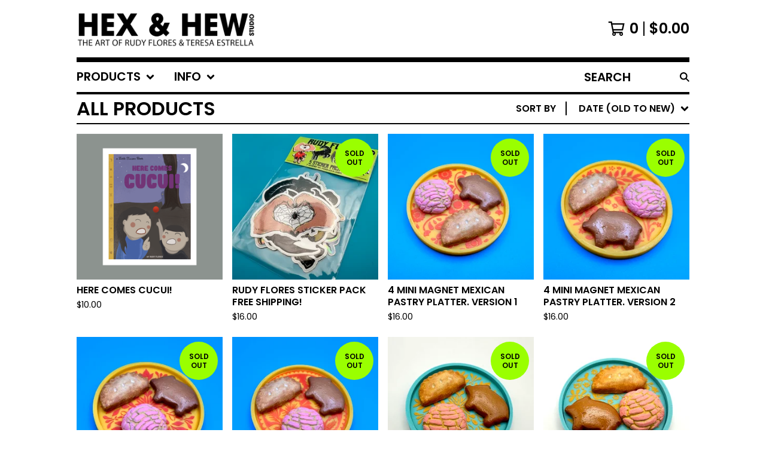

--- FILE ---
content_type: text/html; charset=utf-8
request_url: https://www.hexandhew.com/products?sort=date_old_to_new&page=2
body_size: 10838
content:




<!DOCTYPE html>
<html class="fixed-background">
  <head>
    <title>Products | Hex and Hew</title>
    <meta charset="utf-8">
    <meta name="viewport" content="width=device-width, initial-scale=1">
    <link href="/theme_stylesheets/213950866/1720655357/theme.css" media="screen" rel="stylesheet" type="text/css">
    <!-- Served from Big Cartel Storefront -->
<!-- Big Cartel generated meta tags -->
<meta name="generator" content="Big Cartel" />
<meta name="author" content="Hex and Hew" />
<meta name="description" content="Browse all products from Hex and Hew." />
<meta name="referrer" content="strict-origin-when-cross-origin" />
<meta name="theme_name" content="Roadie" />
<meta name="theme_version" content="1.3.1" />
<meta property="og:type" content="website" />
<meta property="og:site_name" content="Hex and Hew" />
<meta property="og:title" content="Products" />
<meta property="og:url" content="https://www.hexandhew.com/products?page=2&amp;sort=date_old_to_new" />
<meta property="og:description" content="Browse all products from Hex and Hew." />
<meta property="og:image" content="https://assets.bigcartel.com/product_images/386503155/IMG_2030.jpg?auto=format&amp;fit=max&amp;h=1200&amp;w=1200" />
<meta property="og:image:secure_url" content="https://assets.bigcartel.com/product_images/386503155/IMG_2030.jpg?auto=format&amp;fit=max&amp;h=1200&amp;w=1200" />
<meta property="og:price:amount" content="16.00" />
<meta property="og:price:currency" content="USD" />
<meta property="og:availability" content="oos" />
<meta name="twitter:card" content="summary_large_image" />
<meta name="twitter:title" content="Products" />
<meta name="twitter:description" content="Browse all products from Hex and Hew." />
<meta name="twitter:image" content="https://assets.bigcartel.com/product_images/386503155/IMG_2030.jpg?auto=format&amp;fit=max&amp;h=1200&amp;w=1200" />
<!-- end of generated meta tags -->

<!-- Big Cartel generated link tags -->
<link rel="preconnect" href="https://fonts.googleapis.com" />
<link rel="preconnect" href="https://fonts.gstatic.com" crossorigin="true" />
<link rel="stylesheet" href="//fonts.googleapis.com/css?family=Poppins:300,400,600&amp;display=swap" type="text/css" title="Google Fonts" />
<link rel="canonical" href="https://www.hexandhew.com/products?page=2&amp;sort=date_old_to_new" />
<link rel="alternate" href="https://www.hexandhew.com/products.xml" type="application/rss+xml" title="Product Feed" />
<link rel="icon" href="/favicon.svg" type="image/svg+xml" />
<link rel="icon" href="/favicon.ico" type="image/x-icon" />
<link rel="apple-touch-icon" href="/apple-touch-icon.png" />
<!-- end of generated link tags -->

<!-- Big Cartel generated structured data -->
<script type="application/ld+json">
{"@context":"https://schema.org","@type":"BreadcrumbList","itemListElement":[{"@type":"ListItem","position":1,"name":"Home","item":"https://www.hexandhew.com/"},{"@type":"ListItem","position":2,"name":"Products","item":"https://www.hexandhew.com/products?page=2"}]}
</script>
<script type="application/ld+json">
{"@context":"https://schema.org","@type":"ItemList","name":"Products - Page 2 of 2","itemListElement":[{"@type":"ListItem","name":"Sticker and button event/merch pack Qty 100 3\" custom stickers \u0026 1.25\" buttons","position":1,"url":"https://www.hexandhew.com/product/event-merch-pack-100-3-custom-sticker-1-25-buttons"},{"@type":"ListItem","name":"Sticker and button event/merch pack Qty 50 3\" custom stickers \u0026 1.25\" buttons","position":2,"url":"https://www.hexandhew.com/product/event-merch-pack-qty-50-3-custom-sticker-1-25-buttons"},{"@type":"ListItem","name":"100 custom 3” stickers ","position":3,"url":"https://www.hexandhew.com/product/100-custom-stickers"},{"@type":"ListItem","name":"50 custom 3” stickers ","position":4,"url":"https://www.hexandhew.com/product/50-custom-3-stickers"},{"@type":"ListItem","name":"A Little Tucson Book covers Complete Set","position":5,"url":"https://www.hexandhew.com/product/a-little-tucson-book-covers"},{"@type":"ListItem","name":"Here comes Cucui!","position":6,"url":"https://www.hexandhew.com/product/here-comes-cucui"},{"@type":"ListItem","name":"4th of July","position":7,"url":"https://www.hexandhew.com/product/4th-of-july"},{"@type":"ListItem","name":"A Giant Snake Ate the Pedestrians","position":8,"url":"https://www.hexandhew.com/product/a-giant-snake-ate-the-pedestrians"},{"@type":"ListItem","name":"Big Bad Monsoon","position":9,"url":"https://www.hexandhew.com/product/big-bad-monsoon"},{"@type":"ListItem","name":"But It's a Dry Heat","position":10,"url":"https://www.hexandhew.com/product/but-it-s-a-dry-heat"},{"@type":"ListItem","name":"El Tiradito","position":11,"url":"https://www.hexandhew.com/product/el-tiradito"},{"@type":"ListItem","name":"La Llorona","position":12,"url":"https://www.hexandhew.com/product/la-llorona"},{"@type":"ListItem","name":"Let's Walk Tumamoc","position":13,"url":"https://www.hexandhew.com/product/let-s-walk-tumamoc"},{"@type":"ListItem","name":"No Nana! Not the Chancla","position":14,"url":"https://www.hexandhew.com/product/no-nana-not-the-chancla"},{"@type":"ListItem","name":"Rillito River Ensemble","position":15,"url":"https://www.hexandhew.com/product/rillito-river-ensemble"},{"@type":"ListItem","name":"Snorin' Hotdog","position":16,"url":"https://www.hexandhew.com/product/snorin-hotdog"},{"@type":"ListItem","name":"Summer Song","position":17,"url":"https://www.hexandhew.com/product/summer-song"},{"@type":"ListItem","name":"Too Many Potholes","position":18,"url":"https://www.hexandhew.com/product/too-many-potholes"},{"@type":"ListItem","name":"Tortilla and Butter","position":19,"url":"https://www.hexandhew.com/product/tortilla-and-butter"},{"@type":"ListItem","name":"Tucson Snowman","position":20,"url":"https://www.hexandhew.com/product/tucson-snowman"},{"@type":"ListItem","name":"Tucson","position":21,"url":"https://www.hexandhew.com/product/tucson"},{"@type":"ListItem","name":"Armyman Project figure copy","position":22,"url":"https://www.hexandhew.com/product/armyman-project-figure-copy"}]}
</script>

<!-- end of generated structured data -->

<script>
  window.bigcartel = window.bigcartel || {};
  window.bigcartel = {
    ...window.bigcartel,
    ...{"account":{"id":6020477,"host":"www.hexandhew.com","bc_host":"hexandhew.bigcartel.com","currency":"USD","country":{"code":"US","name":"United States"}},"theme":{"name":"Roadie","version":"1.3.1","colors":{"button_hover_background_color":"#056FFA","primary_text_color":"#000000","link_text_color":"#000000","background_color":"#FFFFFF","link_hover_color":"#056FFA","button_background_color":"#000000","button_text_color":"#FFFFFF"}},"checkout":{"payments_enabled":true,"stripe_publishable_key":"pk_live_51JLL3dEsaBkPXqztE9rPld4y2Has0z4UenrUFDSWmcpYHLTNUq98XBf4UBLcdZFP1FeDd9U3njP8Yt0xUpRCmuii00Qb4Q13Lh","paypal_merchant_id":"BFMVZNB5KGUT6"},"page":{"type":"products"}}
  }
</script>
<script id="stripe-js" src="https://js.stripe.com/v3/" async></script>
<script async src="https://www.paypal.com/sdk/js?client-id=AbPSFDwkxJ_Pxau-Ek8nKIMWIanP8jhAdSXX5MbFoCq_VkpAHX7DZEbfTARicVRWOVUgeUt44lu7oHF-&merchant-id=BFMVZNB5KGUT6&currency=USD&components=messages,buttons" data-partner-attribution-id="BigCartel_SP_PPCP" data-namespace="PayPalSDK"></script>
<script type="text/javascript">
  var _bcaq = _bcaq || [];
  _bcaq.push(['_setUrl','stats1.bigcartel.com']);_bcaq.push(['_trackVisit','6020477']);
  (function() {
    var bca = document.createElement('script'); bca.type = 'text/javascript'; bca.async = true;
    bca.src = '/stats.min.js';
    var s = document.getElementsByTagName('script')[0]; s.parentNode.insertBefore(bca, s);
  })();
</script>
<script src="/assets/currency-formatter-e6d2ec3fd19a4c813ec8b993b852eccecac4da727de1c7e1ecbf0a335278e93a.js"></script>
  
<style></style>
</head>

  <body id="products_page" class="
  fixed-width

  
      below-header no-sidebar
    
  
    left-sidebar
  

 theme show-gutters">
    <a class="skip-link" href="#main">Skip to main content</a>
    
    
    <div class="outer-wrapper fixed-width">
      

      <header class="header">
        <div class="wrapper header-wrapper header-left-align hide-toggle">
          <button class="open-menu hamburger hamburger--squeeze" type="button" title="Open menu">
            <span class="hamburger-box">
              <span class="hamburger-inner"></span>
            </span>
          </button>

          <div class="header-branding">
            <a class="header-home-link has-logo" href="/" title="Home">
              
                <img alt="Hex and Hew Home" class="store-logo" src="https://assets.bigcartel.com/theme_images/88849201/HEXSITETITLE.png?auto=format&fit=max&h=300&w=1800"/>
              
            </a>
          </div>

          <a href="/cart" class="header-cart" title="View cart" aria-label="View cart">
            <span class="header-cart-icon"><svg aria-hidden="true" width="28" height="24" viewBox="0 0 32 28" xmlns="http://www.w3.org/2000/svg"><path d="M25.3749929 27.9999278c1.9329635 0 3.4999917-1.5670227 3.4999917-3.4999862 0-.991796-.4131994-1.8865006-1.0760168-2.5233628.1341029-.1041601.2011543-.1766346.2011543-.2174235V20.124952H11.1430856l-.5134952-2.6249937h17.0846227c.6174225 0 1.1513721-.4303426 1.2824829-1.0337195C30.9224827 7.82207961 31.885376 3.5 31.885376 3.5H7.89030864L7.40576172 0H.65624844v2.62499374h4.38812735L8.85027492 22.0773552c-.60364389.6289048-.9752937 1.4820598-.9752937 2.4225864 0 1.9329635 1.56702813 3.4999862 3.49999168 3.4999862 1.9329635 0 3.4999916-1.5670227 3.4999916-3.4999862 0-.5205981-.2102579-1.3028839-.4693821-1.7499958h7.938801c-.2591242.4471119-.4693821 1.2293977-.4693821 1.7461506 0 1.9368087 1.5670281 3.5038314 3.4999916 3.5038314zm1.2817352-13.1249633H10.1160953L8.40380382 6.1249854H28.5587164l-1.9019883 8.7499791zm-15.2817552 10.937474c-.7237532 0-1.3124969-.5887438-1.3124969-1.3124969 0-.7237532.5887437-1.3124969 1.3124969-1.3124969.7237531 0 1.3124969.5887437 1.3124969 1.3124969 0 .7237531-.5887438 1.3124969-1.3124969 1.3124969zm13.9999666 0c-.7237532 0-1.3124969-.5887438-1.3124969-1.3124969 0-.7237532.5887437-1.3124969 1.3124969-1.3124969s1.3124969.5887437 1.3124969 1.3124969c0 .7237531-.5887437 1.3124969-1.3124969 1.3124969z" fill-rule="nonzero"/></svg></span>
            <span class="header-cart-count">0</span>
            <span class="header-cart-total"><span data-currency-amount="0" data-currency-code="USD"><span class="currency_sign">$</span>0.00</span></span>
          </a>

        </div>
      </header>

      <div class="content-wrapper under-header">

        

            <nav class="horizontal-nav main-nav header-nav-container" aria-label="Main navigation">

              <ul class="nav" role="menubar" aria-hidden="false">
                <li class="nav-menu-item" role="menuitem" aria-haspopup="true">

                  
                    <a href="#"><span class="hover-underline">Products <svg aria-hidden="true" width="16" height="10" viewBox="0 0 10 8" xmlns="http://www.w3.org/2000/svg"><path d="M5.52498072 7.00937603l4.24998987-4.24998987c.29376151-.2906182.29376151-.76562318 0-1.05935416L9.06873448.99376537c-.2906182-.29373099-.76562317-.29373099-1.05938468 0L4.99687529 4.00627039 1.98437027.99376537c-.2906182-.29373099-.76562318-.29373099-1.05938468 0L.21874948 1.700032c-.2937615.2906182-.2937615.76562317 0 1.05935416l4.24998987 4.24998987c.2937615.2937615.76873596.2937615 1.05624137 0z" fill-rule="nonzero"/></svg></span></a>
                    <ul aria-hidden="true" role="menu" class="horizontal-nav-links">
                      <li class="horizontal-nav-link  active-link" role="menuitem"><a href="/products" tabindex="-1">All</a></li>

                      
                        
                          <li class="horizontal-nav-link"><a href="/category/a-little-tucson-book" tabindex="-1">A Little Tucson Book</a></li>
                        
                          <li class="horizontal-nav-link"><a href="/category/magnets" tabindex="-1">Magnets</a></li>
                        
                          <li class="horizontal-nav-link"><a href="/category/sticker" tabindex="-1">Sticker</a></li>
                        
                          <li class="horizontal-nav-link"><a href="/category/resin-figure" tabindex="-1">Resin figure</a></li>
                        
                          <li class="horizontal-nav-link"><a href="/category/1-25-pinback-button" tabindex="-1">1.25" Pinback Button</a></li>
                        
                          <li class="horizontal-nav-link"><a href="/category/copy" tabindex="-1">Copy</a></li>
                        
                      
                    </ul>
                  
                </li>

                

                
                  <li class="nav-menu-item" role="menuitem" aria-haspopup="true">
                    <a href="#"><span class="hover-underline">Info <svg aria-hidden="true" width="16" height="10" viewBox="0 0 10 8" xmlns="http://www.w3.org/2000/svg"><path d="M5.52498072 7.00937603l4.24998987-4.24998987c.29376151-.2906182.29376151-.76562318 0-1.05935416L9.06873448.99376537c-.2906182-.29373099-.76562317-.29373099-1.05938468 0L4.99687529 4.00627039 1.98437027.99376537c-.2906182-.29373099-.76562318-.29373099-1.05938468 0L.21874948 1.700032c-.2937615.2906182-.2937615.76562317 0 1.05935416l4.24998987 4.24998987c.2937615.2937615.76873596.2937615 1.05624137 0z" fill-rule="nonzero"/></svg></span></a>
                    <ul aria-hidden="true" role="menu" class="horizontal-nav-links">
                      
                        <li class="horizontal-nav-link" role="menuitem"><a href="/instagram" tabindex="-1">Instagram</a></li></li>
                      
                        <li class="horizontal-nav-link" role="menuitem"><a href="/facebook" tabindex="-1">Facebook</a></li></li>
                      
                      <li class="horizontal-nav-link" role="menuitem"><a href="/contact" tabindex="-1">Contact</a></li>
                      
                        <li class="horizontal-nav-link" role="menuitem"><a href="http://www.rudyfloresart.com/" tabindex="-1">Back to site</a></li>
                      
                    </ul>
                  </li>
                

              </ul>

              
                <section class="nav-section nav-section-search">
                  <form class="search-form" name="search" action="/products" method="get" accept-charset="utf8">
                    <input type="hidden" name="utf8" value='✓'>
                    <label for="below-header-search-input" class="visually-hidden">Search products</label>
                    <input id="below-header-search-input" class="search-input" name="search" placeholder="Search" type="text" autocomplete="off" />
                    <button class="button min-btn search-button" type="submit" title="Search"><svg width="16" height="16" viewBox="0 0 16 16" xmlns="http://www.w3.org/2000/svg"><path d="M6.31895387 0c3.48986186 0 6.31895383 2.82909201 6.31895383 6.31895387 0 1.36478192-.4326703 2.62850826-1.1683262 3.66149429L16 14.5106083 14.5106083 16l-4.53016014-4.5304185c-1.03298603.7356559-2.29671237 1.1683262-3.66149429 1.1683262C2.82909201 12.6379077 0 9.80881573 0 6.31895387S2.82909201 0 6.31895387 0zm0 2.10631796c-2.32657457 0-4.21263591 1.88606134-4.21263591 4.21263591 0 2.32657458 1.88606134 4.21263593 4.21263591 4.21263593 2.32657458 0 4.21263593-1.88606135 4.21263593-4.21263593 0-2.32657457-1.88606135-4.21263591-4.21263593-4.21263591z" fill-rule="evenodd"/></svg></button>
                  </form>
                </section>
              

            </nav>

        

        <aside class="sidebar left-sidebar">
          
          <nav class="sidebar-nav" aria-label="Main navigation">
            <div class="nav-section nav-section-cart">
              <a href="/cart" class="nav-cart-link" title="View cart" aria-label="View cart">
                <span class="sidebar-cart-title">Cart</span>
                <span class="sidebar-cart-count">0</span>
                <span class="sidebar-cart-total"><span data-currency-amount="0" data-currency-code="USD"><span class="currency_sign">$</span>0.00</span></span>
              </a>
            </div>
            
              <div class="nav-section nav-section-search">
                <form class="search-form" name="search" action="/products" method="get" accept-charset="utf8">
                  <input type="hidden" name="utf8" value='✓'>
                  <label for="sidebar-search-input" class="visually-hidden">Search products</label>
                  <input id="sidebar-search-input" class="search-input" name="search" placeholder="Search" type="text" autocomplete="off" />
                  <button class="button min-btn search-button" type="submit" title="Search"><svg width="18" height="18" viewBox="0 0 16 16" xmlns="http://www.w3.org/2000/svg"><path d="M6.31895387 0c3.48986186 0 6.31895383 2.82909201 6.31895383 6.31895387 0 1.36478192-.4326703 2.62850826-1.1683262 3.66149429L16 14.5106083 14.5106083 16l-4.53016014-4.5304185c-1.03298603.7356559-2.29671237 1.1683262-3.66149429 1.1683262C2.82909201 12.6379077 0 9.80881573 0 6.31895387S2.82909201 0 6.31895387 0zm0 2.10631796c-2.32657457 0-4.21263591 1.88606134-4.21263591 4.21263591 0 2.32657458 1.88606134 4.21263593 4.21263591 4.21263593 2.32657458 0 4.21263593-1.88606135 4.21263593-4.21263593 0-2.32657457-1.88606135-4.21263591-4.21263593-4.21263591z" fill-rule="evenodd"/></svg></button>
                </form>
              </div>
            

            <div class="nav-section nav-section-categories" data-type="categories">
              <div class="nav-section-title">
                
                  <div class="nav-section-title-text">
                    
                      Products
                    
                  </div>
                
              </div>
              
                <ul class="sidebar-nav-links sidebar-category-links">
                  <li class="sidebar-nav-link active-link"><a href="/products">All</a></li>
                  
                    <li class="sidebar-nav-link"><a title="View A Little Tucson Book" href="/category/a-little-tucson-book">A Little Tucson Book</a></li>
                  
                    <li class="sidebar-nav-link"><a title="View Magnets" href="/category/magnets">Magnets</a></li>
                  
                    <li class="sidebar-nav-link"><a title="View Sticker" href="/category/sticker">Sticker</a></li>
                  
                    <li class="sidebar-nav-link"><a title="View Resin figure" href="/category/resin-figure">Resin figure</a></li>
                  
                    <li class="sidebar-nav-link"><a title="View 1.25&quot; Pinback Button" href="/category/1-25-pinback-button">1.25" Pinback Button</a></li>
                  
                    <li class="sidebar-nav-link"><a title="View Copy" href="/category/copy">Copy</a></li>
                  
                </ul>
              
            </div>

            

            <div class="nav-section nav-section-info">
              <ul class="sidebar-nav-links compact-nav-links">
                
                  <li class="sidebar-nav-link medium-border"><a title="View Instagram" href="/instagram">Instagram</a></li>
                
                  <li class="sidebar-nav-link medium-border"><a title="View Facebook" href="/facebook">Facebook</a></li>
                
                <li class="sidebar-nav-link medium-border"><a href="/contact">Contact</a></li>
                
                  <li class="sidebar-nav-link medium-border"><a href="http://www.rudyfloresart.com/">Back to site</a></li>
                
              </ul>
            </div>
            
            <div class="nav-section nav-section-credit">
              <div class="badge"><a href="https://www.bigcartel.com/?utm_source=bigcartel&utm_medium=storefront&utm_campaign=6020477&utm_term=hexandhew" data-bc-hook="attribution" rel="nofollow">Powered by Big Cartel</a></div>
            </div>
          </nav>
        </aside>

        <main class="main main-products" id="main">
          
            



<div class="page-heading has-sorting">
  <h1 class="page-title">All Products</h1>
  <div class="product-sort">
    <nav class="main-nav header-nav-container product-sort-options" aria-label="Sort products">
      <ul class="nav" role="menubar" aria-hidden="false">
        <li class="nav-menu-item" role="menuitem" aria-haspopup="true" style="width:auto;margin-right:0;">
          <span class="product-sort-caption">Sort by</span> <a href="#" style="display: inline-block"> <span class="hover-underline">Date (old to new) <svg aria-hidden="true" width="16" height="10" viewBox="0 0 10 8" xmlns="http://www.w3.org/2000/svg"><path d="M5.52498072 7.00937603l4.24998987-4.24998987c.29376151-.2906182.29376151-.76562318 0-1.05935416L9.06873448.99376537c-.2906182-.29373099-.76562317-.29373099-1.05938468 0L4.99687529 4.00627039 1.98437027.99376537c-.2906182-.29373099-.76562318-.29373099-1.05938468 0L.21874948 1.700032c-.2937615.2906182-.2937615.76562317 0 1.05935416l4.24998987 4.24998987c.2937615.2937615.76873596.2937615 1.05624137 0z" fill-rule="nonzero"/></svg></span></a>

          <ul aria-hidden="true" role="menu" class="horizontal-nav-links sort-by-nav-links">
            <li class="horizontal-nav-link" role="menuitem"><a href="https://www.hexandhew.com/products" tabindex="-1">Featured</a></li>
            <li class="horizontal-nav-link" role="menuitem"><a title="Sort products by on sale status" href="https://www.hexandhew.com/products?sort=on_sale" tabindex="-1">On sale</a></li>
            <li class="horizontal-nav-link" role="menuitem"><a title="Sort products by top selling" href="https://www.hexandhew.com/products?sort=sales" tabindex="-1">Top selling</a></li>
            <li class="horizontal-nav-link" role="menuitem"><a title="Sort products alphabetically (A to Z)" href="https://www.hexandhew.com/products?sort=name_a_to_z" tabindex="-1">Alphabetically (A to Z)</a></li>
            <li class="horizontal-nav-link" role="menuitem"><a title="Sort products alphabetically (Z to A)" href="https://www.hexandhew.com/products?sort=name_z_to_a" tabindex="-1">Alphabetically (Z to A)</a></li>
            <li class="horizontal-nav-link" role="menuitem"><a title="Sort products by date (new to old)" href="https://www.hexandhew.com/products?sort=date_new_to_old" tabindex="-1">Date (new to old)</a></li>
            <li class="horizontal-nav-link" role="menuitem"><a title="Sort products by date (old to new)" href="https://www.hexandhew.com/products?sort=date_old_to_new" tabindex="-1">Date (old to new)</a></li>
            <li class="horizontal-nav-link" role="menuitem"><a title="Sort products by price price (low to high)" href="https://www.hexandhew.com/products?sort=price_low_to_high" tabindex="-1">Price (low to high)</a></li>
            <li class="horizontal-nav-link" role="menuitem"><a title="Sort products by price (high to low)" href="https://www.hexandhew.com/products?sort=price_high_to_low" tabindex="-1">Price (high to low)</a></li>
          </ul>
        </li>
      </ul>
    </nav>
  </div>
</div>


  
    <div class="product-list-container">
      <div class="product-list rows mobile-small grid-fixed-width">
        
          
          
          
          
          
          
          <a class="prod-thumb product-image-small under_image left-align cover show-quickview" href="/product/here-comes-cucui" title="View Here comes Cucui!">
            <div class="prod-thumb-container">
              <div class="product-list-image-container product-list-image-container-cover">
                <img
                  alt=""
                  class="blur-up product-list-image lazyload grid-cover"
                  src="https://assets.bigcartel.com/product_images/350642695/7_cucui.png?auto=format&fit=max&w=20"
                  data-aspectratio="1.0"
                  data-srcset="
                    https://assets.bigcartel.com/product_images/350642695/7_cucui.png?auto=format&fit=max&w=200 200w,
                    https://assets.bigcartel.com/product_images/350642695/7_cucui.png?auto=format&fit=max&w=280 280w,
                    https://assets.bigcartel.com/product_images/350642695/7_cucui.png?auto=format&fit=max&w=350 350w,
                    https://assets.bigcartel.com/product_images/350642695/7_cucui.png?auto=format&fit=max&w=400 400w,
                    https://assets.bigcartel.com/product_images/350642695/7_cucui.png?auto=format&fit=max&w=500 500w,
                    https://assets.bigcartel.com/product_images/350642695/7_cucui.png?auto=format&fit=max&w=650 650w,
                    https://assets.bigcartel.com/product_images/350642695/7_cucui.png?auto=format&fit=max&w=800 800w,
                    https://assets.bigcartel.com/product_images/350642695/7_cucui.png?auto=format&fit=max&w=1000 1000w,
                    https://assets.bigcartel.com/product_images/350642695/7_cucui.png?auto=format&fit=max&w=1200 1200w,
                    https://assets.bigcartel.com/product_images/350642695/7_cucui.png?auto=format&fit=max&w=1300 1300w
                  "
                  data-sizes="auto"
                >
                
                
                  <div class="product-list-quickview-container">
                    <div class="product-list-quickview-container-background"></div>
                    <button class="button open-quickview" data-permalink="here-comes-cucui" data-has-default="true" title="Quick view Here comes Cucui!" tabindex="-1">
                      <span class="open-quickview-text">Quick View</span>
                      <svg aria-hidden="true" class="open-quickview-icon" width="19" height="12" viewBox="0 0 19 12" xmlns="http://www.w3.org/2000/svg"><path d="M9.16664521 12c3.84154359 0 7.19749259-2.23873368 8.89121419-5.54405416.0600279-.1187131.1087338-.32305832.1087338-.45608412 0-.13302581-.0487059-.33737102-.1087338-.45608412C16.3631918 2.23720589 13.0081888.00002861 9.16664521.00002861c-3.84154358 0-7.19749261 2.23873368-8.89121415 5.54405416-.06002794.1187131-.10873388.32305832-.10873388.45608412 0 .13302581.04870594.33737102.10873388.45608412C1.97009865 9.76282272 5.32510163 12 9.1666452 12zm.00219726-1.4999964h-.00219726c-2.48400287 0-4.49998927-2.01598643-4.49998927-4.49998929 0-2.48400287 2.0159864-4.49998928 4.49998927-4.49998928 2.48400289 0 4.49998929 2.01598641 4.49998929 4.49998928v.00219726c0 2.48278216-2.0150099 4.49779203-4.49779203 4.49779203zm.00485228-1.51375984c1.65218725 0 2.99312645-1.34090867 2.99312645-2.99312641 0-1.65218722-1.3409392-2.99309589-2.99312645-2.99309589h-.00704954c-.22271676.00311278-.57705551.05618273-.79092219.11843844.16058312.21823068.29092338.61529394.29092338.88625887 0 .82540697-.66988976 1.49530269-1.49529673 1.49530269-.27096493 0-.66802819-.13034623-.88625887-.29092934-.0577086.21255442-.10452246.56378039-.10452246.78402523 0 1.65221774 1.34090867 2.99312641 2.99312641 2.99312641z" fill-rule="nonzero"/></svg>
                    </button>
                  </div>
                
              </div>
            </div>
            <div class="prod-thumb-info">
              <div class="prod-thumb-background"></div>
              <div class="prod-thumb-info-headers">
                <div class="prod-thumb-name">Here comes Cucui!</div>
                <div class="prod-thumb-price">
                  
                    <span data-currency-amount="10.0" data-currency-code="USD"><span class="currency_sign">$</span>10.00</span>
                  
                </div>
                
                
              </div>
            </div>
          </a>
        
          
          
          
          
          
          
          <a class="prod-thumb product-image-small under_image left-align cover show-quickview" href="/product/rudy-flores-sticker-pack-free-shipping" title="View Rudy Flores Sticker Pack FREE SHIPPING!">
            <div class="prod-thumb-container">
              <div class="product-list-image-container product-list-image-container-cover">
                <img
                  alt=""
                  class="blur-up product-list-image lazyload grid-cover"
                  src="https://assets.bigcartel.com/product_images/377238841/IMG_9051.jpg?auto=format&fit=max&w=20"
                  data-aspectratio="1.0"
                  data-srcset="
                    https://assets.bigcartel.com/product_images/377238841/IMG_9051.jpg?auto=format&fit=max&w=200 200w,
                    https://assets.bigcartel.com/product_images/377238841/IMG_9051.jpg?auto=format&fit=max&w=280 280w,
                    https://assets.bigcartel.com/product_images/377238841/IMG_9051.jpg?auto=format&fit=max&w=350 350w,
                    https://assets.bigcartel.com/product_images/377238841/IMG_9051.jpg?auto=format&fit=max&w=400 400w,
                    https://assets.bigcartel.com/product_images/377238841/IMG_9051.jpg?auto=format&fit=max&w=500 500w,
                    https://assets.bigcartel.com/product_images/377238841/IMG_9051.jpg?auto=format&fit=max&w=650 650w,
                    https://assets.bigcartel.com/product_images/377238841/IMG_9051.jpg?auto=format&fit=max&w=800 800w,
                    https://assets.bigcartel.com/product_images/377238841/IMG_9051.jpg?auto=format&fit=max&w=1000 1000w,
                    https://assets.bigcartel.com/product_images/377238841/IMG_9051.jpg?auto=format&fit=max&w=1200 1200w,
                    https://assets.bigcartel.com/product_images/377238841/IMG_9051.jpg?auto=format&fit=max&w=1300 1300w
                  "
                  data-sizes="auto"
                >
                <div class="prod-thumb-status circle">Sold out</div>
                
                  <div class="product-list-quickview-container">
                    <div class="product-list-quickview-container-background"></div>
                    <button class="button open-quickview" data-permalink="rudy-flores-sticker-pack-free-shipping" data-has-default="true" title="Quick view Rudy Flores Sticker Pack FREE SHIPPING!" tabindex="-1">
                      <span class="open-quickview-text">Quick View</span>
                      <svg aria-hidden="true" class="open-quickview-icon" width="19" height="12" viewBox="0 0 19 12" xmlns="http://www.w3.org/2000/svg"><path d="M9.16664521 12c3.84154359 0 7.19749259-2.23873368 8.89121419-5.54405416.0600279-.1187131.1087338-.32305832.1087338-.45608412 0-.13302581-.0487059-.33737102-.1087338-.45608412C16.3631918 2.23720589 13.0081888.00002861 9.16664521.00002861c-3.84154358 0-7.19749261 2.23873368-8.89121415 5.54405416-.06002794.1187131-.10873388.32305832-.10873388.45608412 0 .13302581.04870594.33737102.10873388.45608412C1.97009865 9.76282272 5.32510163 12 9.1666452 12zm.00219726-1.4999964h-.00219726c-2.48400287 0-4.49998927-2.01598643-4.49998927-4.49998929 0-2.48400287 2.0159864-4.49998928 4.49998927-4.49998928 2.48400289 0 4.49998929 2.01598641 4.49998929 4.49998928v.00219726c0 2.48278216-2.0150099 4.49779203-4.49779203 4.49779203zm.00485228-1.51375984c1.65218725 0 2.99312645-1.34090867 2.99312645-2.99312641 0-1.65218722-1.3409392-2.99309589-2.99312645-2.99309589h-.00704954c-.22271676.00311278-.57705551.05618273-.79092219.11843844.16058312.21823068.29092338.61529394.29092338.88625887 0 .82540697-.66988976 1.49530269-1.49529673 1.49530269-.27096493 0-.66802819-.13034623-.88625887-.29092934-.0577086.21255442-.10452246.56378039-.10452246.78402523 0 1.65221774 1.34090867 2.99312641 2.99312641 2.99312641z" fill-rule="nonzero"/></svg>
                    </button>
                  </div>
                
              </div>
            </div>
            <div class="prod-thumb-info">
              <div class="prod-thumb-background"></div>
              <div class="prod-thumb-info-headers">
                <div class="prod-thumb-name">Rudy Flores Sticker Pack FREE SHIPPING!</div>
                <div class="prod-thumb-price">
                  
                    <span data-currency-amount="16.0" data-currency-code="USD"><span class="currency_sign">$</span>16.00</span>
                  
                </div>
                
                
              </div>
            </div>
          </a>
        
          
          
          
          
          
          
          <a class="prod-thumb product-image-small under_image left-align cover show-quickview" href="/product/4-mini-magnet-mexican-pastry-platter-version-1" title="View 4 Mini magnet Mexican pastry platter. Version 1">
            <div class="prod-thumb-container">
              <div class="product-list-image-container product-list-image-container-cover">
                <img
                  alt=""
                  class="blur-up product-list-image lazyload grid-cover"
                  src="https://assets.bigcartel.com/product_images/386497911/IMG_1991.jpg?auto=format&fit=max&w=20"
                  data-aspectratio="1.0"
                  data-srcset="
                    https://assets.bigcartel.com/product_images/386497911/IMG_1991.jpg?auto=format&fit=max&w=200 200w,
                    https://assets.bigcartel.com/product_images/386497911/IMG_1991.jpg?auto=format&fit=max&w=280 280w,
                    https://assets.bigcartel.com/product_images/386497911/IMG_1991.jpg?auto=format&fit=max&w=350 350w,
                    https://assets.bigcartel.com/product_images/386497911/IMG_1991.jpg?auto=format&fit=max&w=400 400w,
                    https://assets.bigcartel.com/product_images/386497911/IMG_1991.jpg?auto=format&fit=max&w=500 500w,
                    https://assets.bigcartel.com/product_images/386497911/IMG_1991.jpg?auto=format&fit=max&w=650 650w,
                    https://assets.bigcartel.com/product_images/386497911/IMG_1991.jpg?auto=format&fit=max&w=800 800w,
                    https://assets.bigcartel.com/product_images/386497911/IMG_1991.jpg?auto=format&fit=max&w=1000 1000w,
                    https://assets.bigcartel.com/product_images/386497911/IMG_1991.jpg?auto=format&fit=max&w=1200 1200w,
                    https://assets.bigcartel.com/product_images/386497911/IMG_1991.jpg?auto=format&fit=max&w=1300 1300w
                  "
                  data-sizes="auto"
                >
                <div class="prod-thumb-status circle">Sold out</div>
                
                  <div class="product-list-quickview-container">
                    <div class="product-list-quickview-container-background"></div>
                    <button class="button open-quickview" data-permalink="4-mini-magnet-mexican-pastry-platter-version-1" data-has-default="false" title="Quick view 4 Mini magnet Mexican pastry platter. Version 1" tabindex="-1">
                      <span class="open-quickview-text">Quick View</span>
                      <svg aria-hidden="true" class="open-quickview-icon" width="19" height="12" viewBox="0 0 19 12" xmlns="http://www.w3.org/2000/svg"><path d="M9.16664521 12c3.84154359 0 7.19749259-2.23873368 8.89121419-5.54405416.0600279-.1187131.1087338-.32305832.1087338-.45608412 0-.13302581-.0487059-.33737102-.1087338-.45608412C16.3631918 2.23720589 13.0081888.00002861 9.16664521.00002861c-3.84154358 0-7.19749261 2.23873368-8.89121415 5.54405416-.06002794.1187131-.10873388.32305832-.10873388.45608412 0 .13302581.04870594.33737102.10873388.45608412C1.97009865 9.76282272 5.32510163 12 9.1666452 12zm.00219726-1.4999964h-.00219726c-2.48400287 0-4.49998927-2.01598643-4.49998927-4.49998929 0-2.48400287 2.0159864-4.49998928 4.49998927-4.49998928 2.48400289 0 4.49998929 2.01598641 4.49998929 4.49998928v.00219726c0 2.48278216-2.0150099 4.49779203-4.49779203 4.49779203zm.00485228-1.51375984c1.65218725 0 2.99312645-1.34090867 2.99312645-2.99312641 0-1.65218722-1.3409392-2.99309589-2.99312645-2.99309589h-.00704954c-.22271676.00311278-.57705551.05618273-.79092219.11843844.16058312.21823068.29092338.61529394.29092338.88625887 0 .82540697-.66988976 1.49530269-1.49529673 1.49530269-.27096493 0-.66802819-.13034623-.88625887-.29092934-.0577086.21255442-.10452246.56378039-.10452246.78402523 0 1.65221774 1.34090867 2.99312641 2.99312641 2.99312641z" fill-rule="nonzero"/></svg>
                    </button>
                  </div>
                
              </div>
            </div>
            <div class="prod-thumb-info">
              <div class="prod-thumb-background"></div>
              <div class="prod-thumb-info-headers">
                <div class="prod-thumb-name">4 Mini magnet Mexican pastry platter. Version 1</div>
                <div class="prod-thumb-price">
                  
                    <span data-currency-amount="16.0" data-currency-code="USD"><span class="currency_sign">$</span>16.00</span>
                  
                </div>
                
                
              </div>
            </div>
          </a>
        
          
          
          
          
          
          
          <a class="prod-thumb product-image-small under_image left-align cover show-quickview" href="/product/4-mini-magnet-mexican-pastry-platter-version-2" title="View 4 Mini magnet Mexican pastry platter. Version 2">
            <div class="prod-thumb-container">
              <div class="product-list-image-container product-list-image-container-cover">
                <img
                  alt=""
                  class="blur-up product-list-image lazyload grid-cover"
                  src="https://assets.bigcartel.com/product_images/386498115/IMG_1992.jpg?auto=format&fit=max&w=20"
                  data-aspectratio="1.0"
                  data-srcset="
                    https://assets.bigcartel.com/product_images/386498115/IMG_1992.jpg?auto=format&fit=max&w=200 200w,
                    https://assets.bigcartel.com/product_images/386498115/IMG_1992.jpg?auto=format&fit=max&w=280 280w,
                    https://assets.bigcartel.com/product_images/386498115/IMG_1992.jpg?auto=format&fit=max&w=350 350w,
                    https://assets.bigcartel.com/product_images/386498115/IMG_1992.jpg?auto=format&fit=max&w=400 400w,
                    https://assets.bigcartel.com/product_images/386498115/IMG_1992.jpg?auto=format&fit=max&w=500 500w,
                    https://assets.bigcartel.com/product_images/386498115/IMG_1992.jpg?auto=format&fit=max&w=650 650w,
                    https://assets.bigcartel.com/product_images/386498115/IMG_1992.jpg?auto=format&fit=max&w=800 800w,
                    https://assets.bigcartel.com/product_images/386498115/IMG_1992.jpg?auto=format&fit=max&w=1000 1000w,
                    https://assets.bigcartel.com/product_images/386498115/IMG_1992.jpg?auto=format&fit=max&w=1200 1200w,
                    https://assets.bigcartel.com/product_images/386498115/IMG_1992.jpg?auto=format&fit=max&w=1300 1300w
                  "
                  data-sizes="auto"
                >
                <div class="prod-thumb-status circle">Sold out</div>
                
                  <div class="product-list-quickview-container">
                    <div class="product-list-quickview-container-background"></div>
                    <button class="button open-quickview" data-permalink="4-mini-magnet-mexican-pastry-platter-version-2" data-has-default="true" title="Quick view 4 Mini magnet Mexican pastry platter. Version 2" tabindex="-1">
                      <span class="open-quickview-text">Quick View</span>
                      <svg aria-hidden="true" class="open-quickview-icon" width="19" height="12" viewBox="0 0 19 12" xmlns="http://www.w3.org/2000/svg"><path d="M9.16664521 12c3.84154359 0 7.19749259-2.23873368 8.89121419-5.54405416.0600279-.1187131.1087338-.32305832.1087338-.45608412 0-.13302581-.0487059-.33737102-.1087338-.45608412C16.3631918 2.23720589 13.0081888.00002861 9.16664521.00002861c-3.84154358 0-7.19749261 2.23873368-8.89121415 5.54405416-.06002794.1187131-.10873388.32305832-.10873388.45608412 0 .13302581.04870594.33737102.10873388.45608412C1.97009865 9.76282272 5.32510163 12 9.1666452 12zm.00219726-1.4999964h-.00219726c-2.48400287 0-4.49998927-2.01598643-4.49998927-4.49998929 0-2.48400287 2.0159864-4.49998928 4.49998927-4.49998928 2.48400289 0 4.49998929 2.01598641 4.49998929 4.49998928v.00219726c0 2.48278216-2.0150099 4.49779203-4.49779203 4.49779203zm.00485228-1.51375984c1.65218725 0 2.99312645-1.34090867 2.99312645-2.99312641 0-1.65218722-1.3409392-2.99309589-2.99312645-2.99309589h-.00704954c-.22271676.00311278-.57705551.05618273-.79092219.11843844.16058312.21823068.29092338.61529394.29092338.88625887 0 .82540697-.66988976 1.49530269-1.49529673 1.49530269-.27096493 0-.66802819-.13034623-.88625887-.29092934-.0577086.21255442-.10452246.56378039-.10452246.78402523 0 1.65221774 1.34090867 2.99312641 2.99312641 2.99312641z" fill-rule="nonzero"/></svg>
                    </button>
                  </div>
                
              </div>
            </div>
            <div class="prod-thumb-info">
              <div class="prod-thumb-background"></div>
              <div class="prod-thumb-info-headers">
                <div class="prod-thumb-name">4 Mini magnet Mexican pastry platter. Version 2</div>
                <div class="prod-thumb-price">
                  
                    <span data-currency-amount="16.0" data-currency-code="USD"><span class="currency_sign">$</span>16.00</span>
                  
                </div>
                
                
              </div>
            </div>
          </a>
        
          
          
          
          
          
          
          <a class="prod-thumb product-image-small under_image left-align cover show-quickview" href="/product/4-mini-magnet-mexican-pastry-platter-version-3" title="View 4 Mini magnet Mexican pastry platter. Version 3">
            <div class="prod-thumb-container">
              <div class="product-list-image-container product-list-image-container-cover">
                <img
                  alt=""
                  class="blur-up product-list-image lazyload grid-cover"
                  src="https://assets.bigcartel.com/product_images/386498220/IMG_1993.jpg?auto=format&fit=max&w=20"
                  data-aspectratio="1.0"
                  data-srcset="
                    https://assets.bigcartel.com/product_images/386498220/IMG_1993.jpg?auto=format&fit=max&w=200 200w,
                    https://assets.bigcartel.com/product_images/386498220/IMG_1993.jpg?auto=format&fit=max&w=280 280w,
                    https://assets.bigcartel.com/product_images/386498220/IMG_1993.jpg?auto=format&fit=max&w=350 350w,
                    https://assets.bigcartel.com/product_images/386498220/IMG_1993.jpg?auto=format&fit=max&w=400 400w,
                    https://assets.bigcartel.com/product_images/386498220/IMG_1993.jpg?auto=format&fit=max&w=500 500w,
                    https://assets.bigcartel.com/product_images/386498220/IMG_1993.jpg?auto=format&fit=max&w=650 650w,
                    https://assets.bigcartel.com/product_images/386498220/IMG_1993.jpg?auto=format&fit=max&w=800 800w,
                    https://assets.bigcartel.com/product_images/386498220/IMG_1993.jpg?auto=format&fit=max&w=1000 1000w,
                    https://assets.bigcartel.com/product_images/386498220/IMG_1993.jpg?auto=format&fit=max&w=1200 1200w,
                    https://assets.bigcartel.com/product_images/386498220/IMG_1993.jpg?auto=format&fit=max&w=1300 1300w
                  "
                  data-sizes="auto"
                >
                <div class="prod-thumb-status circle">Sold out</div>
                
                  <div class="product-list-quickview-container">
                    <div class="product-list-quickview-container-background"></div>
                    <button class="button open-quickview" data-permalink="4-mini-magnet-mexican-pastry-platter-version-3" data-has-default="true" title="Quick view 4 Mini magnet Mexican pastry platter. Version 3" tabindex="-1">
                      <span class="open-quickview-text">Quick View</span>
                      <svg aria-hidden="true" class="open-quickview-icon" width="19" height="12" viewBox="0 0 19 12" xmlns="http://www.w3.org/2000/svg"><path d="M9.16664521 12c3.84154359 0 7.19749259-2.23873368 8.89121419-5.54405416.0600279-.1187131.1087338-.32305832.1087338-.45608412 0-.13302581-.0487059-.33737102-.1087338-.45608412C16.3631918 2.23720589 13.0081888.00002861 9.16664521.00002861c-3.84154358 0-7.19749261 2.23873368-8.89121415 5.54405416-.06002794.1187131-.10873388.32305832-.10873388.45608412 0 .13302581.04870594.33737102.10873388.45608412C1.97009865 9.76282272 5.32510163 12 9.1666452 12zm.00219726-1.4999964h-.00219726c-2.48400287 0-4.49998927-2.01598643-4.49998927-4.49998929 0-2.48400287 2.0159864-4.49998928 4.49998927-4.49998928 2.48400289 0 4.49998929 2.01598641 4.49998929 4.49998928v.00219726c0 2.48278216-2.0150099 4.49779203-4.49779203 4.49779203zm.00485228-1.51375984c1.65218725 0 2.99312645-1.34090867 2.99312645-2.99312641 0-1.65218722-1.3409392-2.99309589-2.99312645-2.99309589h-.00704954c-.22271676.00311278-.57705551.05618273-.79092219.11843844.16058312.21823068.29092338.61529394.29092338.88625887 0 .82540697-.66988976 1.49530269-1.49529673 1.49530269-.27096493 0-.66802819-.13034623-.88625887-.29092934-.0577086.21255442-.10452246.56378039-.10452246.78402523 0 1.65221774 1.34090867 2.99312641 2.99312641 2.99312641z" fill-rule="nonzero"/></svg>
                    </button>
                  </div>
                
              </div>
            </div>
            <div class="prod-thumb-info">
              <div class="prod-thumb-background"></div>
              <div class="prod-thumb-info-headers">
                <div class="prod-thumb-name">4 Mini magnet Mexican pastry platter. Version 3</div>
                <div class="prod-thumb-price">
                  
                    <span data-currency-amount="16.0" data-currency-code="USD"><span class="currency_sign">$</span>16.00</span>
                  
                </div>
                
                
              </div>
            </div>
          </a>
        
          
          
          
          
          
          
          <a class="prod-thumb product-image-small under_image left-align cover show-quickview" href="/product/4-mini-magnet-mexican-pastry-platter-version-4" title="View 4 Mini magnet Mexican pastry platter. Version 4">
            <div class="prod-thumb-container">
              <div class="product-list-image-container product-list-image-container-cover">
                <img
                  alt=""
                  class="blur-up product-list-image lazyload grid-cover"
                  src="https://assets.bigcartel.com/product_images/386498304/IMG_1994.jpg?auto=format&fit=max&w=20"
                  data-aspectratio="1.0"
                  data-srcset="
                    https://assets.bigcartel.com/product_images/386498304/IMG_1994.jpg?auto=format&fit=max&w=200 200w,
                    https://assets.bigcartel.com/product_images/386498304/IMG_1994.jpg?auto=format&fit=max&w=280 280w,
                    https://assets.bigcartel.com/product_images/386498304/IMG_1994.jpg?auto=format&fit=max&w=350 350w,
                    https://assets.bigcartel.com/product_images/386498304/IMG_1994.jpg?auto=format&fit=max&w=400 400w,
                    https://assets.bigcartel.com/product_images/386498304/IMG_1994.jpg?auto=format&fit=max&w=500 500w,
                    https://assets.bigcartel.com/product_images/386498304/IMG_1994.jpg?auto=format&fit=max&w=650 650w,
                    https://assets.bigcartel.com/product_images/386498304/IMG_1994.jpg?auto=format&fit=max&w=800 800w,
                    https://assets.bigcartel.com/product_images/386498304/IMG_1994.jpg?auto=format&fit=max&w=1000 1000w,
                    https://assets.bigcartel.com/product_images/386498304/IMG_1994.jpg?auto=format&fit=max&w=1200 1200w,
                    https://assets.bigcartel.com/product_images/386498304/IMG_1994.jpg?auto=format&fit=max&w=1300 1300w
                  "
                  data-sizes="auto"
                >
                <div class="prod-thumb-status circle">Sold out</div>
                
                  <div class="product-list-quickview-container">
                    <div class="product-list-quickview-container-background"></div>
                    <button class="button open-quickview" data-permalink="4-mini-magnet-mexican-pastry-platter-version-4" data-has-default="true" title="Quick view 4 Mini magnet Mexican pastry platter. Version 4" tabindex="-1">
                      <span class="open-quickview-text">Quick View</span>
                      <svg aria-hidden="true" class="open-quickview-icon" width="19" height="12" viewBox="0 0 19 12" xmlns="http://www.w3.org/2000/svg"><path d="M9.16664521 12c3.84154359 0 7.19749259-2.23873368 8.89121419-5.54405416.0600279-.1187131.1087338-.32305832.1087338-.45608412 0-.13302581-.0487059-.33737102-.1087338-.45608412C16.3631918 2.23720589 13.0081888.00002861 9.16664521.00002861c-3.84154358 0-7.19749261 2.23873368-8.89121415 5.54405416-.06002794.1187131-.10873388.32305832-.10873388.45608412 0 .13302581.04870594.33737102.10873388.45608412C1.97009865 9.76282272 5.32510163 12 9.1666452 12zm.00219726-1.4999964h-.00219726c-2.48400287 0-4.49998927-2.01598643-4.49998927-4.49998929 0-2.48400287 2.0159864-4.49998928 4.49998927-4.49998928 2.48400289 0 4.49998929 2.01598641 4.49998929 4.49998928v.00219726c0 2.48278216-2.0150099 4.49779203-4.49779203 4.49779203zm.00485228-1.51375984c1.65218725 0 2.99312645-1.34090867 2.99312645-2.99312641 0-1.65218722-1.3409392-2.99309589-2.99312645-2.99309589h-.00704954c-.22271676.00311278-.57705551.05618273-.79092219.11843844.16058312.21823068.29092338.61529394.29092338.88625887 0 .82540697-.66988976 1.49530269-1.49529673 1.49530269-.27096493 0-.66802819-.13034623-.88625887-.29092934-.0577086.21255442-.10452246.56378039-.10452246.78402523 0 1.65221774 1.34090867 2.99312641 2.99312641 2.99312641z" fill-rule="nonzero"/></svg>
                    </button>
                  </div>
                
              </div>
            </div>
            <div class="prod-thumb-info">
              <div class="prod-thumb-background"></div>
              <div class="prod-thumb-info-headers">
                <div class="prod-thumb-name">4 Mini magnet Mexican pastry platter. Version 4</div>
                <div class="prod-thumb-price">
                  
                    <span data-currency-amount="16.0" data-currency-code="USD"><span class="currency_sign">$</span>16.00</span>
                  
                </div>
                
                
              </div>
            </div>
          </a>
        
          
          
          
          
          
          
          <a class="prod-thumb product-image-small under_image left-align cover show-quickview" href="/product/4-mini-magnet-mexican-pastry-platter-version-5" title="View 4 Mini magnet Mexican pastry platter. Version 5">
            <div class="prod-thumb-container">
              <div class="product-list-image-container product-list-image-container-cover">
                <img
                  alt=""
                  class="blur-up product-list-image lazyload grid-cover"
                  src="https://assets.bigcartel.com/product_images/386498424/IMG_1999.jpg?auto=format&fit=max&w=20"
                  data-aspectratio="1.0"
                  data-srcset="
                    https://assets.bigcartel.com/product_images/386498424/IMG_1999.jpg?auto=format&fit=max&w=200 200w,
                    https://assets.bigcartel.com/product_images/386498424/IMG_1999.jpg?auto=format&fit=max&w=280 280w,
                    https://assets.bigcartel.com/product_images/386498424/IMG_1999.jpg?auto=format&fit=max&w=350 350w,
                    https://assets.bigcartel.com/product_images/386498424/IMG_1999.jpg?auto=format&fit=max&w=400 400w,
                    https://assets.bigcartel.com/product_images/386498424/IMG_1999.jpg?auto=format&fit=max&w=500 500w,
                    https://assets.bigcartel.com/product_images/386498424/IMG_1999.jpg?auto=format&fit=max&w=650 650w,
                    https://assets.bigcartel.com/product_images/386498424/IMG_1999.jpg?auto=format&fit=max&w=800 800w,
                    https://assets.bigcartel.com/product_images/386498424/IMG_1999.jpg?auto=format&fit=max&w=1000 1000w,
                    https://assets.bigcartel.com/product_images/386498424/IMG_1999.jpg?auto=format&fit=max&w=1200 1200w,
                    https://assets.bigcartel.com/product_images/386498424/IMG_1999.jpg?auto=format&fit=max&w=1300 1300w
                  "
                  data-sizes="auto"
                >
                <div class="prod-thumb-status circle">Sold out</div>
                
                  <div class="product-list-quickview-container">
                    <div class="product-list-quickview-container-background"></div>
                    <button class="button open-quickview" data-permalink="4-mini-magnet-mexican-pastry-platter-version-5" data-has-default="true" title="Quick view 4 Mini magnet Mexican pastry platter. Version 5" tabindex="-1">
                      <span class="open-quickview-text">Quick View</span>
                      <svg aria-hidden="true" class="open-quickview-icon" width="19" height="12" viewBox="0 0 19 12" xmlns="http://www.w3.org/2000/svg"><path d="M9.16664521 12c3.84154359 0 7.19749259-2.23873368 8.89121419-5.54405416.0600279-.1187131.1087338-.32305832.1087338-.45608412 0-.13302581-.0487059-.33737102-.1087338-.45608412C16.3631918 2.23720589 13.0081888.00002861 9.16664521.00002861c-3.84154358 0-7.19749261 2.23873368-8.89121415 5.54405416-.06002794.1187131-.10873388.32305832-.10873388.45608412 0 .13302581.04870594.33737102.10873388.45608412C1.97009865 9.76282272 5.32510163 12 9.1666452 12zm.00219726-1.4999964h-.00219726c-2.48400287 0-4.49998927-2.01598643-4.49998927-4.49998929 0-2.48400287 2.0159864-4.49998928 4.49998927-4.49998928 2.48400289 0 4.49998929 2.01598641 4.49998929 4.49998928v.00219726c0 2.48278216-2.0150099 4.49779203-4.49779203 4.49779203zm.00485228-1.51375984c1.65218725 0 2.99312645-1.34090867 2.99312645-2.99312641 0-1.65218722-1.3409392-2.99309589-2.99312645-2.99309589h-.00704954c-.22271676.00311278-.57705551.05618273-.79092219.11843844.16058312.21823068.29092338.61529394.29092338.88625887 0 .82540697-.66988976 1.49530269-1.49529673 1.49530269-.27096493 0-.66802819-.13034623-.88625887-.29092934-.0577086.21255442-.10452246.56378039-.10452246.78402523 0 1.65221774 1.34090867 2.99312641 2.99312641 2.99312641z" fill-rule="nonzero"/></svg>
                    </button>
                  </div>
                
              </div>
            </div>
            <div class="prod-thumb-info">
              <div class="prod-thumb-background"></div>
              <div class="prod-thumb-info-headers">
                <div class="prod-thumb-name">4 Mini magnet Mexican pastry platter. Version 5</div>
                <div class="prod-thumb-price">
                  
                    <span data-currency-amount="16.0" data-currency-code="USD"><span class="currency_sign">$</span>16.00</span>
                  
                </div>
                
                
              </div>
            </div>
          </a>
        
          
          
          
          
          
          
          <a class="prod-thumb product-image-small under_image left-align cover show-quickview" href="/product/4-mini-magnet-mexican-pastry-platter-version-6" title="View 4 Mini magnet Mexican pastry platter. Version 6">
            <div class="prod-thumb-container">
              <div class="product-list-image-container product-list-image-container-cover">
                <img
                  alt=""
                  class="blur-up product-list-image lazyload grid-cover"
                  src="https://assets.bigcartel.com/product_images/386498547/IMG_2001.jpg?auto=format&fit=max&w=20"
                  data-aspectratio="1.0"
                  data-srcset="
                    https://assets.bigcartel.com/product_images/386498547/IMG_2001.jpg?auto=format&fit=max&w=200 200w,
                    https://assets.bigcartel.com/product_images/386498547/IMG_2001.jpg?auto=format&fit=max&w=280 280w,
                    https://assets.bigcartel.com/product_images/386498547/IMG_2001.jpg?auto=format&fit=max&w=350 350w,
                    https://assets.bigcartel.com/product_images/386498547/IMG_2001.jpg?auto=format&fit=max&w=400 400w,
                    https://assets.bigcartel.com/product_images/386498547/IMG_2001.jpg?auto=format&fit=max&w=500 500w,
                    https://assets.bigcartel.com/product_images/386498547/IMG_2001.jpg?auto=format&fit=max&w=650 650w,
                    https://assets.bigcartel.com/product_images/386498547/IMG_2001.jpg?auto=format&fit=max&w=800 800w,
                    https://assets.bigcartel.com/product_images/386498547/IMG_2001.jpg?auto=format&fit=max&w=1000 1000w,
                    https://assets.bigcartel.com/product_images/386498547/IMG_2001.jpg?auto=format&fit=max&w=1200 1200w,
                    https://assets.bigcartel.com/product_images/386498547/IMG_2001.jpg?auto=format&fit=max&w=1300 1300w
                  "
                  data-sizes="auto"
                >
                <div class="prod-thumb-status circle">Sold out</div>
                
                  <div class="product-list-quickview-container">
                    <div class="product-list-quickview-container-background"></div>
                    <button class="button open-quickview" data-permalink="4-mini-magnet-mexican-pastry-platter-version-6" data-has-default="true" title="Quick view 4 Mini magnet Mexican pastry platter. Version 6" tabindex="-1">
                      <span class="open-quickview-text">Quick View</span>
                      <svg aria-hidden="true" class="open-quickview-icon" width="19" height="12" viewBox="0 0 19 12" xmlns="http://www.w3.org/2000/svg"><path d="M9.16664521 12c3.84154359 0 7.19749259-2.23873368 8.89121419-5.54405416.0600279-.1187131.1087338-.32305832.1087338-.45608412 0-.13302581-.0487059-.33737102-.1087338-.45608412C16.3631918 2.23720589 13.0081888.00002861 9.16664521.00002861c-3.84154358 0-7.19749261 2.23873368-8.89121415 5.54405416-.06002794.1187131-.10873388.32305832-.10873388.45608412 0 .13302581.04870594.33737102.10873388.45608412C1.97009865 9.76282272 5.32510163 12 9.1666452 12zm.00219726-1.4999964h-.00219726c-2.48400287 0-4.49998927-2.01598643-4.49998927-4.49998929 0-2.48400287 2.0159864-4.49998928 4.49998927-4.49998928 2.48400289 0 4.49998929 2.01598641 4.49998929 4.49998928v.00219726c0 2.48278216-2.0150099 4.49779203-4.49779203 4.49779203zm.00485228-1.51375984c1.65218725 0 2.99312645-1.34090867 2.99312645-2.99312641 0-1.65218722-1.3409392-2.99309589-2.99312645-2.99309589h-.00704954c-.22271676.00311278-.57705551.05618273-.79092219.11843844.16058312.21823068.29092338.61529394.29092338.88625887 0 .82540697-.66988976 1.49530269-1.49529673 1.49530269-.27096493 0-.66802819-.13034623-.88625887-.29092934-.0577086.21255442-.10452246.56378039-.10452246.78402523 0 1.65221774 1.34090867 2.99312641 2.99312641 2.99312641z" fill-rule="nonzero"/></svg>
                    </button>
                  </div>
                
              </div>
            </div>
            <div class="prod-thumb-info">
              <div class="prod-thumb-background"></div>
              <div class="prod-thumb-info-headers">
                <div class="prod-thumb-name">4 Mini magnet Mexican pastry platter. Version 6</div>
                <div class="prod-thumb-price">
                  
                    <span data-currency-amount="16.0" data-currency-code="USD"><span class="currency_sign">$</span>16.00</span>
                  
                </div>
                
                
              </div>
            </div>
          </a>
        
          
          
          
          
          
          
          <a class="prod-thumb product-image-small under_image left-align cover show-quickview" href="/product/4-mini-magnet-mexican-pastry-platter-version-7" title="View 4 Mini magnet Mexican pastry platter. Version 7">
            <div class="prod-thumb-container">
              <div class="product-list-image-container product-list-image-container-cover">
                <img
                  alt=""
                  class="blur-up product-list-image lazyload grid-cover"
                  src="https://assets.bigcartel.com/product_images/386498784/IMG_2002.jpg?auto=format&fit=max&w=20"
                  data-aspectratio="1.0"
                  data-srcset="
                    https://assets.bigcartel.com/product_images/386498784/IMG_2002.jpg?auto=format&fit=max&w=200 200w,
                    https://assets.bigcartel.com/product_images/386498784/IMG_2002.jpg?auto=format&fit=max&w=280 280w,
                    https://assets.bigcartel.com/product_images/386498784/IMG_2002.jpg?auto=format&fit=max&w=350 350w,
                    https://assets.bigcartel.com/product_images/386498784/IMG_2002.jpg?auto=format&fit=max&w=400 400w,
                    https://assets.bigcartel.com/product_images/386498784/IMG_2002.jpg?auto=format&fit=max&w=500 500w,
                    https://assets.bigcartel.com/product_images/386498784/IMG_2002.jpg?auto=format&fit=max&w=650 650w,
                    https://assets.bigcartel.com/product_images/386498784/IMG_2002.jpg?auto=format&fit=max&w=800 800w,
                    https://assets.bigcartel.com/product_images/386498784/IMG_2002.jpg?auto=format&fit=max&w=1000 1000w,
                    https://assets.bigcartel.com/product_images/386498784/IMG_2002.jpg?auto=format&fit=max&w=1200 1200w,
                    https://assets.bigcartel.com/product_images/386498784/IMG_2002.jpg?auto=format&fit=max&w=1300 1300w
                  "
                  data-sizes="auto"
                >
                <div class="prod-thumb-status circle">Sold out</div>
                
                  <div class="product-list-quickview-container">
                    <div class="product-list-quickview-container-background"></div>
                    <button class="button open-quickview" data-permalink="4-mini-magnet-mexican-pastry-platter-version-7" data-has-default="true" title="Quick view 4 Mini magnet Mexican pastry platter. Version 7" tabindex="-1">
                      <span class="open-quickview-text">Quick View</span>
                      <svg aria-hidden="true" class="open-quickview-icon" width="19" height="12" viewBox="0 0 19 12" xmlns="http://www.w3.org/2000/svg"><path d="M9.16664521 12c3.84154359 0 7.19749259-2.23873368 8.89121419-5.54405416.0600279-.1187131.1087338-.32305832.1087338-.45608412 0-.13302581-.0487059-.33737102-.1087338-.45608412C16.3631918 2.23720589 13.0081888.00002861 9.16664521.00002861c-3.84154358 0-7.19749261 2.23873368-8.89121415 5.54405416-.06002794.1187131-.10873388.32305832-.10873388.45608412 0 .13302581.04870594.33737102.10873388.45608412C1.97009865 9.76282272 5.32510163 12 9.1666452 12zm.00219726-1.4999964h-.00219726c-2.48400287 0-4.49998927-2.01598643-4.49998927-4.49998929 0-2.48400287 2.0159864-4.49998928 4.49998927-4.49998928 2.48400289 0 4.49998929 2.01598641 4.49998929 4.49998928v.00219726c0 2.48278216-2.0150099 4.49779203-4.49779203 4.49779203zm.00485228-1.51375984c1.65218725 0 2.99312645-1.34090867 2.99312645-2.99312641 0-1.65218722-1.3409392-2.99309589-2.99312645-2.99309589h-.00704954c-.22271676.00311278-.57705551.05618273-.79092219.11843844.16058312.21823068.29092338.61529394.29092338.88625887 0 .82540697-.66988976 1.49530269-1.49529673 1.49530269-.27096493 0-.66802819-.13034623-.88625887-.29092934-.0577086.21255442-.10452246.56378039-.10452246.78402523 0 1.65221774 1.34090867 2.99312641 2.99312641 2.99312641z" fill-rule="nonzero"/></svg>
                    </button>
                  </div>
                
              </div>
            </div>
            <div class="prod-thumb-info">
              <div class="prod-thumb-background"></div>
              <div class="prod-thumb-info-headers">
                <div class="prod-thumb-name">4 Mini magnet Mexican pastry platter. Version 7</div>
                <div class="prod-thumb-price">
                  
                    <span data-currency-amount="16.0" data-currency-code="USD"><span class="currency_sign">$</span>16.00</span>
                  
                </div>
                
                
              </div>
            </div>
          </a>
        
          
          
          
          
          
          
          <a class="prod-thumb product-image-small under_image left-align cover show-quickview" href="/product/4-mini-magnet-mexican-pastry-platter-version-8" title="View 4 Mini magnet Mexican pastry platter. Version 8">
            <div class="prod-thumb-container">
              <div class="product-list-image-container product-list-image-container-cover">
                <img
                  alt=""
                  class="blur-up product-list-image lazyload grid-cover"
                  src="https://assets.bigcartel.com/product_images/386498859/IMG_2003.jpg?auto=format&fit=max&w=20"
                  data-aspectratio="1.0"
                  data-srcset="
                    https://assets.bigcartel.com/product_images/386498859/IMG_2003.jpg?auto=format&fit=max&w=200 200w,
                    https://assets.bigcartel.com/product_images/386498859/IMG_2003.jpg?auto=format&fit=max&w=280 280w,
                    https://assets.bigcartel.com/product_images/386498859/IMG_2003.jpg?auto=format&fit=max&w=350 350w,
                    https://assets.bigcartel.com/product_images/386498859/IMG_2003.jpg?auto=format&fit=max&w=400 400w,
                    https://assets.bigcartel.com/product_images/386498859/IMG_2003.jpg?auto=format&fit=max&w=500 500w,
                    https://assets.bigcartel.com/product_images/386498859/IMG_2003.jpg?auto=format&fit=max&w=650 650w,
                    https://assets.bigcartel.com/product_images/386498859/IMG_2003.jpg?auto=format&fit=max&w=800 800w,
                    https://assets.bigcartel.com/product_images/386498859/IMG_2003.jpg?auto=format&fit=max&w=1000 1000w,
                    https://assets.bigcartel.com/product_images/386498859/IMG_2003.jpg?auto=format&fit=max&w=1200 1200w,
                    https://assets.bigcartel.com/product_images/386498859/IMG_2003.jpg?auto=format&fit=max&w=1300 1300w
                  "
                  data-sizes="auto"
                >
                <div class="prod-thumb-status circle">Sold out</div>
                
                  <div class="product-list-quickview-container">
                    <div class="product-list-quickview-container-background"></div>
                    <button class="button open-quickview" data-permalink="4-mini-magnet-mexican-pastry-platter-version-8" data-has-default="true" title="Quick view 4 Mini magnet Mexican pastry platter. Version 8" tabindex="-1">
                      <span class="open-quickview-text">Quick View</span>
                      <svg aria-hidden="true" class="open-quickview-icon" width="19" height="12" viewBox="0 0 19 12" xmlns="http://www.w3.org/2000/svg"><path d="M9.16664521 12c3.84154359 0 7.19749259-2.23873368 8.89121419-5.54405416.0600279-.1187131.1087338-.32305832.1087338-.45608412 0-.13302581-.0487059-.33737102-.1087338-.45608412C16.3631918 2.23720589 13.0081888.00002861 9.16664521.00002861c-3.84154358 0-7.19749261 2.23873368-8.89121415 5.54405416-.06002794.1187131-.10873388.32305832-.10873388.45608412 0 .13302581.04870594.33737102.10873388.45608412C1.97009865 9.76282272 5.32510163 12 9.1666452 12zm.00219726-1.4999964h-.00219726c-2.48400287 0-4.49998927-2.01598643-4.49998927-4.49998929 0-2.48400287 2.0159864-4.49998928 4.49998927-4.49998928 2.48400289 0 4.49998929 2.01598641 4.49998929 4.49998928v.00219726c0 2.48278216-2.0150099 4.49779203-4.49779203 4.49779203zm.00485228-1.51375984c1.65218725 0 2.99312645-1.34090867 2.99312645-2.99312641 0-1.65218722-1.3409392-2.99309589-2.99312645-2.99309589h-.00704954c-.22271676.00311278-.57705551.05618273-.79092219.11843844.16058312.21823068.29092338.61529394.29092338.88625887 0 .82540697-.66988976 1.49530269-1.49529673 1.49530269-.27096493 0-.66802819-.13034623-.88625887-.29092934-.0577086.21255442-.10452246.56378039-.10452246.78402523 0 1.65221774 1.34090867 2.99312641 2.99312641 2.99312641z" fill-rule="nonzero"/></svg>
                    </button>
                  </div>
                
              </div>
            </div>
            <div class="prod-thumb-info">
              <div class="prod-thumb-background"></div>
              <div class="prod-thumb-info-headers">
                <div class="prod-thumb-name">4 Mini magnet Mexican pastry platter. Version 8</div>
                <div class="prod-thumb-price">
                  
                    <span data-currency-amount="16.0" data-currency-code="USD"><span class="currency_sign">$</span>16.00</span>
                  
                </div>
                
                
              </div>
            </div>
          </a>
        
          
          
          
          
          
          
          <a class="prod-thumb product-image-small under_image left-align cover show-quickview" href="/product/4-mini-magnet-mexican-pastry-platter-version-9" title="View 4 Mini magnet Mexican pastry platter. Version 9">
            <div class="prod-thumb-container">
              <div class="product-list-image-container product-list-image-container-cover">
                <img
                  alt=""
                  class="blur-up product-list-image lazyload grid-cover"
                  src="https://assets.bigcartel.com/product_images/386499414/IMG_2019.jpg?auto=format&fit=max&w=20"
                  data-aspectratio="1.0"
                  data-srcset="
                    https://assets.bigcartel.com/product_images/386499414/IMG_2019.jpg?auto=format&fit=max&w=200 200w,
                    https://assets.bigcartel.com/product_images/386499414/IMG_2019.jpg?auto=format&fit=max&w=280 280w,
                    https://assets.bigcartel.com/product_images/386499414/IMG_2019.jpg?auto=format&fit=max&w=350 350w,
                    https://assets.bigcartel.com/product_images/386499414/IMG_2019.jpg?auto=format&fit=max&w=400 400w,
                    https://assets.bigcartel.com/product_images/386499414/IMG_2019.jpg?auto=format&fit=max&w=500 500w,
                    https://assets.bigcartel.com/product_images/386499414/IMG_2019.jpg?auto=format&fit=max&w=650 650w,
                    https://assets.bigcartel.com/product_images/386499414/IMG_2019.jpg?auto=format&fit=max&w=800 800w,
                    https://assets.bigcartel.com/product_images/386499414/IMG_2019.jpg?auto=format&fit=max&w=1000 1000w,
                    https://assets.bigcartel.com/product_images/386499414/IMG_2019.jpg?auto=format&fit=max&w=1200 1200w,
                    https://assets.bigcartel.com/product_images/386499414/IMG_2019.jpg?auto=format&fit=max&w=1300 1300w
                  "
                  data-sizes="auto"
                >
                <div class="prod-thumb-status circle">Sold out</div>
                
                  <div class="product-list-quickview-container">
                    <div class="product-list-quickview-container-background"></div>
                    <button class="button open-quickview" data-permalink="4-mini-magnet-mexican-pastry-platter-version-9" data-has-default="true" title="Quick view 4 Mini magnet Mexican pastry platter. Version 9" tabindex="-1">
                      <span class="open-quickview-text">Quick View</span>
                      <svg aria-hidden="true" class="open-quickview-icon" width="19" height="12" viewBox="0 0 19 12" xmlns="http://www.w3.org/2000/svg"><path d="M9.16664521 12c3.84154359 0 7.19749259-2.23873368 8.89121419-5.54405416.0600279-.1187131.1087338-.32305832.1087338-.45608412 0-.13302581-.0487059-.33737102-.1087338-.45608412C16.3631918 2.23720589 13.0081888.00002861 9.16664521.00002861c-3.84154358 0-7.19749261 2.23873368-8.89121415 5.54405416-.06002794.1187131-.10873388.32305832-.10873388.45608412 0 .13302581.04870594.33737102.10873388.45608412C1.97009865 9.76282272 5.32510163 12 9.1666452 12zm.00219726-1.4999964h-.00219726c-2.48400287 0-4.49998927-2.01598643-4.49998927-4.49998929 0-2.48400287 2.0159864-4.49998928 4.49998927-4.49998928 2.48400289 0 4.49998929 2.01598641 4.49998929 4.49998928v.00219726c0 2.48278216-2.0150099 4.49779203-4.49779203 4.49779203zm.00485228-1.51375984c1.65218725 0 2.99312645-1.34090867 2.99312645-2.99312641 0-1.65218722-1.3409392-2.99309589-2.99312645-2.99309589h-.00704954c-.22271676.00311278-.57705551.05618273-.79092219.11843844.16058312.21823068.29092338.61529394.29092338.88625887 0 .82540697-.66988976 1.49530269-1.49529673 1.49530269-.27096493 0-.66802819-.13034623-.88625887-.29092934-.0577086.21255442-.10452246.56378039-.10452246.78402523 0 1.65221774 1.34090867 2.99312641 2.99312641 2.99312641z" fill-rule="nonzero"/></svg>
                    </button>
                  </div>
                
              </div>
            </div>
            <div class="prod-thumb-info">
              <div class="prod-thumb-background"></div>
              <div class="prod-thumb-info-headers">
                <div class="prod-thumb-name">4 Mini magnet Mexican pastry platter. Version 9</div>
                <div class="prod-thumb-price">
                  
                    <span data-currency-amount="16.0" data-currency-code="USD"><span class="currency_sign">$</span>16.00</span>
                  
                </div>
                
                
              </div>
            </div>
          </a>
        
          
          
          
          
          
          
          <a class="prod-thumb product-image-small under_image left-align cover show-quickview" href="/product/4-mini-magnet-mexican-pastry-platter-version-10" title="View 4 Mini magnet Mexican pastry platter. Version 10">
            <div class="prod-thumb-container">
              <div class="product-list-image-container product-list-image-container-cover">
                <img
                  alt=""
                  class="blur-up product-list-image lazyload grid-cover"
                  src="https://assets.bigcartel.com/product_images/386499456/IMG_2020.jpg?auto=format&fit=max&w=20"
                  data-aspectratio="1.0"
                  data-srcset="
                    https://assets.bigcartel.com/product_images/386499456/IMG_2020.jpg?auto=format&fit=max&w=200 200w,
                    https://assets.bigcartel.com/product_images/386499456/IMG_2020.jpg?auto=format&fit=max&w=280 280w,
                    https://assets.bigcartel.com/product_images/386499456/IMG_2020.jpg?auto=format&fit=max&w=350 350w,
                    https://assets.bigcartel.com/product_images/386499456/IMG_2020.jpg?auto=format&fit=max&w=400 400w,
                    https://assets.bigcartel.com/product_images/386499456/IMG_2020.jpg?auto=format&fit=max&w=500 500w,
                    https://assets.bigcartel.com/product_images/386499456/IMG_2020.jpg?auto=format&fit=max&w=650 650w,
                    https://assets.bigcartel.com/product_images/386499456/IMG_2020.jpg?auto=format&fit=max&w=800 800w,
                    https://assets.bigcartel.com/product_images/386499456/IMG_2020.jpg?auto=format&fit=max&w=1000 1000w,
                    https://assets.bigcartel.com/product_images/386499456/IMG_2020.jpg?auto=format&fit=max&w=1200 1200w,
                    https://assets.bigcartel.com/product_images/386499456/IMG_2020.jpg?auto=format&fit=max&w=1300 1300w
                  "
                  data-sizes="auto"
                >
                <div class="prod-thumb-status circle">Sold out</div>
                
                  <div class="product-list-quickview-container">
                    <div class="product-list-quickview-container-background"></div>
                    <button class="button open-quickview" data-permalink="4-mini-magnet-mexican-pastry-platter-version-10" data-has-default="true" title="Quick view 4 Mini magnet Mexican pastry platter. Version 10" tabindex="-1">
                      <span class="open-quickview-text">Quick View</span>
                      <svg aria-hidden="true" class="open-quickview-icon" width="19" height="12" viewBox="0 0 19 12" xmlns="http://www.w3.org/2000/svg"><path d="M9.16664521 12c3.84154359 0 7.19749259-2.23873368 8.89121419-5.54405416.0600279-.1187131.1087338-.32305832.1087338-.45608412 0-.13302581-.0487059-.33737102-.1087338-.45608412C16.3631918 2.23720589 13.0081888.00002861 9.16664521.00002861c-3.84154358 0-7.19749261 2.23873368-8.89121415 5.54405416-.06002794.1187131-.10873388.32305832-.10873388.45608412 0 .13302581.04870594.33737102.10873388.45608412C1.97009865 9.76282272 5.32510163 12 9.1666452 12zm.00219726-1.4999964h-.00219726c-2.48400287 0-4.49998927-2.01598643-4.49998927-4.49998929 0-2.48400287 2.0159864-4.49998928 4.49998927-4.49998928 2.48400289 0 4.49998929 2.01598641 4.49998929 4.49998928v.00219726c0 2.48278216-2.0150099 4.49779203-4.49779203 4.49779203zm.00485228-1.51375984c1.65218725 0 2.99312645-1.34090867 2.99312645-2.99312641 0-1.65218722-1.3409392-2.99309589-2.99312645-2.99309589h-.00704954c-.22271676.00311278-.57705551.05618273-.79092219.11843844.16058312.21823068.29092338.61529394.29092338.88625887 0 .82540697-.66988976 1.49530269-1.49529673 1.49530269-.27096493 0-.66802819-.13034623-.88625887-.29092934-.0577086.21255442-.10452246.56378039-.10452246.78402523 0 1.65221774 1.34090867 2.99312641 2.99312641 2.99312641z" fill-rule="nonzero"/></svg>
                    </button>
                  </div>
                
              </div>
            </div>
            <div class="prod-thumb-info">
              <div class="prod-thumb-background"></div>
              <div class="prod-thumb-info-headers">
                <div class="prod-thumb-name">4 Mini magnet Mexican pastry platter. Version 10</div>
                <div class="prod-thumb-price">
                  
                    <span data-currency-amount="16.0" data-currency-code="USD"><span class="currency_sign">$</span>16.00</span>
                  
                </div>
                
                
              </div>
            </div>
          </a>
        
          
          
          
          
          
          
          <a class="prod-thumb product-image-small under_image left-align cover show-quickview" href="/product/4-mini-magnet-mexican-pastry-platter-version-11" title="View 4 Mini magnet Mexican pastry platter. Version 11">
            <div class="prod-thumb-container">
              <div class="product-list-image-container product-list-image-container-cover">
                <img
                  alt=""
                  class="blur-up product-list-image lazyload grid-cover"
                  src="https://assets.bigcartel.com/product_images/386499528/IMG_2021.jpg?auto=format&fit=max&w=20"
                  data-aspectratio="1.0"
                  data-srcset="
                    https://assets.bigcartel.com/product_images/386499528/IMG_2021.jpg?auto=format&fit=max&w=200 200w,
                    https://assets.bigcartel.com/product_images/386499528/IMG_2021.jpg?auto=format&fit=max&w=280 280w,
                    https://assets.bigcartel.com/product_images/386499528/IMG_2021.jpg?auto=format&fit=max&w=350 350w,
                    https://assets.bigcartel.com/product_images/386499528/IMG_2021.jpg?auto=format&fit=max&w=400 400w,
                    https://assets.bigcartel.com/product_images/386499528/IMG_2021.jpg?auto=format&fit=max&w=500 500w,
                    https://assets.bigcartel.com/product_images/386499528/IMG_2021.jpg?auto=format&fit=max&w=650 650w,
                    https://assets.bigcartel.com/product_images/386499528/IMG_2021.jpg?auto=format&fit=max&w=800 800w,
                    https://assets.bigcartel.com/product_images/386499528/IMG_2021.jpg?auto=format&fit=max&w=1000 1000w,
                    https://assets.bigcartel.com/product_images/386499528/IMG_2021.jpg?auto=format&fit=max&w=1200 1200w,
                    https://assets.bigcartel.com/product_images/386499528/IMG_2021.jpg?auto=format&fit=max&w=1300 1300w
                  "
                  data-sizes="auto"
                >
                <div class="prod-thumb-status circle">Sold out</div>
                
                  <div class="product-list-quickview-container">
                    <div class="product-list-quickview-container-background"></div>
                    <button class="button open-quickview" data-permalink="4-mini-magnet-mexican-pastry-platter-version-11" data-has-default="true" title="Quick view 4 Mini magnet Mexican pastry platter. Version 11" tabindex="-1">
                      <span class="open-quickview-text">Quick View</span>
                      <svg aria-hidden="true" class="open-quickview-icon" width="19" height="12" viewBox="0 0 19 12" xmlns="http://www.w3.org/2000/svg"><path d="M9.16664521 12c3.84154359 0 7.19749259-2.23873368 8.89121419-5.54405416.0600279-.1187131.1087338-.32305832.1087338-.45608412 0-.13302581-.0487059-.33737102-.1087338-.45608412C16.3631918 2.23720589 13.0081888.00002861 9.16664521.00002861c-3.84154358 0-7.19749261 2.23873368-8.89121415 5.54405416-.06002794.1187131-.10873388.32305832-.10873388.45608412 0 .13302581.04870594.33737102.10873388.45608412C1.97009865 9.76282272 5.32510163 12 9.1666452 12zm.00219726-1.4999964h-.00219726c-2.48400287 0-4.49998927-2.01598643-4.49998927-4.49998929 0-2.48400287 2.0159864-4.49998928 4.49998927-4.49998928 2.48400289 0 4.49998929 2.01598641 4.49998929 4.49998928v.00219726c0 2.48278216-2.0150099 4.49779203-4.49779203 4.49779203zm.00485228-1.51375984c1.65218725 0 2.99312645-1.34090867 2.99312645-2.99312641 0-1.65218722-1.3409392-2.99309589-2.99312645-2.99309589h-.00704954c-.22271676.00311278-.57705551.05618273-.79092219.11843844.16058312.21823068.29092338.61529394.29092338.88625887 0 .82540697-.66988976 1.49530269-1.49529673 1.49530269-.27096493 0-.66802819-.13034623-.88625887-.29092934-.0577086.21255442-.10452246.56378039-.10452246.78402523 0 1.65221774 1.34090867 2.99312641 2.99312641 2.99312641z" fill-rule="nonzero"/></svg>
                    </button>
                  </div>
                
              </div>
            </div>
            <div class="prod-thumb-info">
              <div class="prod-thumb-background"></div>
              <div class="prod-thumb-info-headers">
                <div class="prod-thumb-name">4 Mini magnet Mexican pastry platter. Version 11</div>
                <div class="prod-thumb-price">
                  
                    <span data-currency-amount="16.0" data-currency-code="USD"><span class="currency_sign">$</span>16.00</span>
                  
                </div>
                
                
              </div>
            </div>
          </a>
        
          
          
          
          
          
          
          <a class="prod-thumb product-image-small under_image left-align cover show-quickview" href="/product/4-mini-magnet-mexican-pastry-platter-version-12" title="View 4 Mini magnet Mexican pastry platter. Version 12">
            <div class="prod-thumb-container">
              <div class="product-list-image-container product-list-image-container-cover">
                <img
                  alt=""
                  class="blur-up product-list-image lazyload grid-cover"
                  src="https://assets.bigcartel.com/product_images/386499564/IMG_2022-2.jpg?auto=format&fit=max&w=20"
                  data-aspectratio="1.0"
                  data-srcset="
                    https://assets.bigcartel.com/product_images/386499564/IMG_2022-2.jpg?auto=format&fit=max&w=200 200w,
                    https://assets.bigcartel.com/product_images/386499564/IMG_2022-2.jpg?auto=format&fit=max&w=280 280w,
                    https://assets.bigcartel.com/product_images/386499564/IMG_2022-2.jpg?auto=format&fit=max&w=350 350w,
                    https://assets.bigcartel.com/product_images/386499564/IMG_2022-2.jpg?auto=format&fit=max&w=400 400w,
                    https://assets.bigcartel.com/product_images/386499564/IMG_2022-2.jpg?auto=format&fit=max&w=500 500w,
                    https://assets.bigcartel.com/product_images/386499564/IMG_2022-2.jpg?auto=format&fit=max&w=650 650w,
                    https://assets.bigcartel.com/product_images/386499564/IMG_2022-2.jpg?auto=format&fit=max&w=800 800w,
                    https://assets.bigcartel.com/product_images/386499564/IMG_2022-2.jpg?auto=format&fit=max&w=1000 1000w,
                    https://assets.bigcartel.com/product_images/386499564/IMG_2022-2.jpg?auto=format&fit=max&w=1200 1200w,
                    https://assets.bigcartel.com/product_images/386499564/IMG_2022-2.jpg?auto=format&fit=max&w=1300 1300w
                  "
                  data-sizes="auto"
                >
                <div class="prod-thumb-status circle">Sold out</div>
                
                  <div class="product-list-quickview-container">
                    <div class="product-list-quickview-container-background"></div>
                    <button class="button open-quickview" data-permalink="4-mini-magnet-mexican-pastry-platter-version-12" data-has-default="true" title="Quick view 4 Mini magnet Mexican pastry platter. Version 12" tabindex="-1">
                      <span class="open-quickview-text">Quick View</span>
                      <svg aria-hidden="true" class="open-quickview-icon" width="19" height="12" viewBox="0 0 19 12" xmlns="http://www.w3.org/2000/svg"><path d="M9.16664521 12c3.84154359 0 7.19749259-2.23873368 8.89121419-5.54405416.0600279-.1187131.1087338-.32305832.1087338-.45608412 0-.13302581-.0487059-.33737102-.1087338-.45608412C16.3631918 2.23720589 13.0081888.00002861 9.16664521.00002861c-3.84154358 0-7.19749261 2.23873368-8.89121415 5.54405416-.06002794.1187131-.10873388.32305832-.10873388.45608412 0 .13302581.04870594.33737102.10873388.45608412C1.97009865 9.76282272 5.32510163 12 9.1666452 12zm.00219726-1.4999964h-.00219726c-2.48400287 0-4.49998927-2.01598643-4.49998927-4.49998929 0-2.48400287 2.0159864-4.49998928 4.49998927-4.49998928 2.48400289 0 4.49998929 2.01598641 4.49998929 4.49998928v.00219726c0 2.48278216-2.0150099 4.49779203-4.49779203 4.49779203zm.00485228-1.51375984c1.65218725 0 2.99312645-1.34090867 2.99312645-2.99312641 0-1.65218722-1.3409392-2.99309589-2.99312645-2.99309589h-.00704954c-.22271676.00311278-.57705551.05618273-.79092219.11843844.16058312.21823068.29092338.61529394.29092338.88625887 0 .82540697-.66988976 1.49530269-1.49529673 1.49530269-.27096493 0-.66802819-.13034623-.88625887-.29092934-.0577086.21255442-.10452246.56378039-.10452246.78402523 0 1.65221774 1.34090867 2.99312641 2.99312641 2.99312641z" fill-rule="nonzero"/></svg>
                    </button>
                  </div>
                
              </div>
            </div>
            <div class="prod-thumb-info">
              <div class="prod-thumb-background"></div>
              <div class="prod-thumb-info-headers">
                <div class="prod-thumb-name">4 Mini magnet Mexican pastry platter. Version 12</div>
                <div class="prod-thumb-price">
                  
                    <span data-currency-amount="16.0" data-currency-code="USD"><span class="currency_sign">$</span>16.00</span>
                  
                </div>
                
                
              </div>
            </div>
          </a>
        
          
          
          
          
          
          
          <a class="prod-thumb product-image-small under_image left-align cover show-quickview" href="/product/4-mini-magnet-mexican-pastry-platter-version-13" title="View 4 Mini magnet Mexican pastry platter. Version 13">
            <div class="prod-thumb-container">
              <div class="product-list-image-container product-list-image-container-cover">
                <img
                  alt=""
                  class="blur-up product-list-image lazyload grid-cover"
                  src="https://assets.bigcartel.com/product_images/386499654/IMG_2011.jpg?auto=format&fit=max&w=20"
                  data-aspectratio="1.0"
                  data-srcset="
                    https://assets.bigcartel.com/product_images/386499654/IMG_2011.jpg?auto=format&fit=max&w=200 200w,
                    https://assets.bigcartel.com/product_images/386499654/IMG_2011.jpg?auto=format&fit=max&w=280 280w,
                    https://assets.bigcartel.com/product_images/386499654/IMG_2011.jpg?auto=format&fit=max&w=350 350w,
                    https://assets.bigcartel.com/product_images/386499654/IMG_2011.jpg?auto=format&fit=max&w=400 400w,
                    https://assets.bigcartel.com/product_images/386499654/IMG_2011.jpg?auto=format&fit=max&w=500 500w,
                    https://assets.bigcartel.com/product_images/386499654/IMG_2011.jpg?auto=format&fit=max&w=650 650w,
                    https://assets.bigcartel.com/product_images/386499654/IMG_2011.jpg?auto=format&fit=max&w=800 800w,
                    https://assets.bigcartel.com/product_images/386499654/IMG_2011.jpg?auto=format&fit=max&w=1000 1000w,
                    https://assets.bigcartel.com/product_images/386499654/IMG_2011.jpg?auto=format&fit=max&w=1200 1200w,
                    https://assets.bigcartel.com/product_images/386499654/IMG_2011.jpg?auto=format&fit=max&w=1300 1300w
                  "
                  data-sizes="auto"
                >
                <div class="prod-thumb-status circle">Sold out</div>
                
                  <div class="product-list-quickview-container">
                    <div class="product-list-quickview-container-background"></div>
                    <button class="button open-quickview" data-permalink="4-mini-magnet-mexican-pastry-platter-version-13" data-has-default="true" title="Quick view 4 Mini magnet Mexican pastry platter. Version 13" tabindex="-1">
                      <span class="open-quickview-text">Quick View</span>
                      <svg aria-hidden="true" class="open-quickview-icon" width="19" height="12" viewBox="0 0 19 12" xmlns="http://www.w3.org/2000/svg"><path d="M9.16664521 12c3.84154359 0 7.19749259-2.23873368 8.89121419-5.54405416.0600279-.1187131.1087338-.32305832.1087338-.45608412 0-.13302581-.0487059-.33737102-.1087338-.45608412C16.3631918 2.23720589 13.0081888.00002861 9.16664521.00002861c-3.84154358 0-7.19749261 2.23873368-8.89121415 5.54405416-.06002794.1187131-.10873388.32305832-.10873388.45608412 0 .13302581.04870594.33737102.10873388.45608412C1.97009865 9.76282272 5.32510163 12 9.1666452 12zm.00219726-1.4999964h-.00219726c-2.48400287 0-4.49998927-2.01598643-4.49998927-4.49998929 0-2.48400287 2.0159864-4.49998928 4.49998927-4.49998928 2.48400289 0 4.49998929 2.01598641 4.49998929 4.49998928v.00219726c0 2.48278216-2.0150099 4.49779203-4.49779203 4.49779203zm.00485228-1.51375984c1.65218725 0 2.99312645-1.34090867 2.99312645-2.99312641 0-1.65218722-1.3409392-2.99309589-2.99312645-2.99309589h-.00704954c-.22271676.00311278-.57705551.05618273-.79092219.11843844.16058312.21823068.29092338.61529394.29092338.88625887 0 .82540697-.66988976 1.49530269-1.49529673 1.49530269-.27096493 0-.66802819-.13034623-.88625887-.29092934-.0577086.21255442-.10452246.56378039-.10452246.78402523 0 1.65221774 1.34090867 2.99312641 2.99312641 2.99312641z" fill-rule="nonzero"/></svg>
                    </button>
                  </div>
                
              </div>
            </div>
            <div class="prod-thumb-info">
              <div class="prod-thumb-background"></div>
              <div class="prod-thumb-info-headers">
                <div class="prod-thumb-name">4 Mini magnet Mexican pastry platter. Version 13</div>
                <div class="prod-thumb-price">
                  
                    <span data-currency-amount="16.0" data-currency-code="USD"><span class="currency_sign">$</span>16.00</span>
                  
                </div>
                
                
              </div>
            </div>
          </a>
        
          
          
          
          
          
          
          <a class="prod-thumb product-image-small under_image left-align cover show-quickview" href="/product/4-mini-magnet-mexican-pastry-platter-version-14" title="View 4 Mini magnet Mexican pastry platter. Version 14">
            <div class="prod-thumb-container">
              <div class="product-list-image-container product-list-image-container-cover">
                <img
                  alt=""
                  class="blur-up product-list-image lazyload grid-cover"
                  src="https://assets.bigcartel.com/product_images/386499858/IMG_2012.jpg?auto=format&fit=max&w=20"
                  data-aspectratio="1.0"
                  data-srcset="
                    https://assets.bigcartel.com/product_images/386499858/IMG_2012.jpg?auto=format&fit=max&w=200 200w,
                    https://assets.bigcartel.com/product_images/386499858/IMG_2012.jpg?auto=format&fit=max&w=280 280w,
                    https://assets.bigcartel.com/product_images/386499858/IMG_2012.jpg?auto=format&fit=max&w=350 350w,
                    https://assets.bigcartel.com/product_images/386499858/IMG_2012.jpg?auto=format&fit=max&w=400 400w,
                    https://assets.bigcartel.com/product_images/386499858/IMG_2012.jpg?auto=format&fit=max&w=500 500w,
                    https://assets.bigcartel.com/product_images/386499858/IMG_2012.jpg?auto=format&fit=max&w=650 650w,
                    https://assets.bigcartel.com/product_images/386499858/IMG_2012.jpg?auto=format&fit=max&w=800 800w,
                    https://assets.bigcartel.com/product_images/386499858/IMG_2012.jpg?auto=format&fit=max&w=1000 1000w,
                    https://assets.bigcartel.com/product_images/386499858/IMG_2012.jpg?auto=format&fit=max&w=1200 1200w,
                    https://assets.bigcartel.com/product_images/386499858/IMG_2012.jpg?auto=format&fit=max&w=1300 1300w
                  "
                  data-sizes="auto"
                >
                <div class="prod-thumb-status circle">Sold out</div>
                
                  <div class="product-list-quickview-container">
                    <div class="product-list-quickview-container-background"></div>
                    <button class="button open-quickview" data-permalink="4-mini-magnet-mexican-pastry-platter-version-14" data-has-default="true" title="Quick view 4 Mini magnet Mexican pastry platter. Version 14" tabindex="-1">
                      <span class="open-quickview-text">Quick View</span>
                      <svg aria-hidden="true" class="open-quickview-icon" width="19" height="12" viewBox="0 0 19 12" xmlns="http://www.w3.org/2000/svg"><path d="M9.16664521 12c3.84154359 0 7.19749259-2.23873368 8.89121419-5.54405416.0600279-.1187131.1087338-.32305832.1087338-.45608412 0-.13302581-.0487059-.33737102-.1087338-.45608412C16.3631918 2.23720589 13.0081888.00002861 9.16664521.00002861c-3.84154358 0-7.19749261 2.23873368-8.89121415 5.54405416-.06002794.1187131-.10873388.32305832-.10873388.45608412 0 .13302581.04870594.33737102.10873388.45608412C1.97009865 9.76282272 5.32510163 12 9.1666452 12zm.00219726-1.4999964h-.00219726c-2.48400287 0-4.49998927-2.01598643-4.49998927-4.49998929 0-2.48400287 2.0159864-4.49998928 4.49998927-4.49998928 2.48400289 0 4.49998929 2.01598641 4.49998929 4.49998928v.00219726c0 2.48278216-2.0150099 4.49779203-4.49779203 4.49779203zm.00485228-1.51375984c1.65218725 0 2.99312645-1.34090867 2.99312645-2.99312641 0-1.65218722-1.3409392-2.99309589-2.99312645-2.99309589h-.00704954c-.22271676.00311278-.57705551.05618273-.79092219.11843844.16058312.21823068.29092338.61529394.29092338.88625887 0 .82540697-.66988976 1.49530269-1.49529673 1.49530269-.27096493 0-.66802819-.13034623-.88625887-.29092934-.0577086.21255442-.10452246.56378039-.10452246.78402523 0 1.65221774 1.34090867 2.99312641 2.99312641 2.99312641z" fill-rule="nonzero"/></svg>
                    </button>
                  </div>
                
              </div>
            </div>
            <div class="prod-thumb-info">
              <div class="prod-thumb-background"></div>
              <div class="prod-thumb-info-headers">
                <div class="prod-thumb-name">4 Mini magnet Mexican pastry platter. Version 14</div>
                <div class="prod-thumb-price">
                  
                    <span data-currency-amount="16.0" data-currency-code="USD"><span class="currency_sign">$</span>16.00</span>
                  
                </div>
                
                
              </div>
            </div>
          </a>
        
          
          
          
          
          
          
          <a class="prod-thumb product-image-small under_image left-align cover show-quickview" href="/product/4-mini-magnet-mexican-pastry-platter-version-15" title="View 4 Mini magnet Mexican pastry platter. Version 15">
            <div class="prod-thumb-container">
              <div class="product-list-image-container product-list-image-container-cover">
                <img
                  alt=""
                  class="blur-up product-list-image lazyload grid-cover"
                  src="https://assets.bigcartel.com/product_images/386499957/IMG_2013.jpg?auto=format&fit=max&w=20"
                  data-aspectratio="1.0"
                  data-srcset="
                    https://assets.bigcartel.com/product_images/386499957/IMG_2013.jpg?auto=format&fit=max&w=200 200w,
                    https://assets.bigcartel.com/product_images/386499957/IMG_2013.jpg?auto=format&fit=max&w=280 280w,
                    https://assets.bigcartel.com/product_images/386499957/IMG_2013.jpg?auto=format&fit=max&w=350 350w,
                    https://assets.bigcartel.com/product_images/386499957/IMG_2013.jpg?auto=format&fit=max&w=400 400w,
                    https://assets.bigcartel.com/product_images/386499957/IMG_2013.jpg?auto=format&fit=max&w=500 500w,
                    https://assets.bigcartel.com/product_images/386499957/IMG_2013.jpg?auto=format&fit=max&w=650 650w,
                    https://assets.bigcartel.com/product_images/386499957/IMG_2013.jpg?auto=format&fit=max&w=800 800w,
                    https://assets.bigcartel.com/product_images/386499957/IMG_2013.jpg?auto=format&fit=max&w=1000 1000w,
                    https://assets.bigcartel.com/product_images/386499957/IMG_2013.jpg?auto=format&fit=max&w=1200 1200w,
                    https://assets.bigcartel.com/product_images/386499957/IMG_2013.jpg?auto=format&fit=max&w=1300 1300w
                  "
                  data-sizes="auto"
                >
                <div class="prod-thumb-status circle">Sold out</div>
                
                  <div class="product-list-quickview-container">
                    <div class="product-list-quickview-container-background"></div>
                    <button class="button open-quickview" data-permalink="4-mini-magnet-mexican-pastry-platter-version-15" data-has-default="true" title="Quick view 4 Mini magnet Mexican pastry platter. Version 15" tabindex="-1">
                      <span class="open-quickview-text">Quick View</span>
                      <svg aria-hidden="true" class="open-quickview-icon" width="19" height="12" viewBox="0 0 19 12" xmlns="http://www.w3.org/2000/svg"><path d="M9.16664521 12c3.84154359 0 7.19749259-2.23873368 8.89121419-5.54405416.0600279-.1187131.1087338-.32305832.1087338-.45608412 0-.13302581-.0487059-.33737102-.1087338-.45608412C16.3631918 2.23720589 13.0081888.00002861 9.16664521.00002861c-3.84154358 0-7.19749261 2.23873368-8.89121415 5.54405416-.06002794.1187131-.10873388.32305832-.10873388.45608412 0 .13302581.04870594.33737102.10873388.45608412C1.97009865 9.76282272 5.32510163 12 9.1666452 12zm.00219726-1.4999964h-.00219726c-2.48400287 0-4.49998927-2.01598643-4.49998927-4.49998929 0-2.48400287 2.0159864-4.49998928 4.49998927-4.49998928 2.48400289 0 4.49998929 2.01598641 4.49998929 4.49998928v.00219726c0 2.48278216-2.0150099 4.49779203-4.49779203 4.49779203zm.00485228-1.51375984c1.65218725 0 2.99312645-1.34090867 2.99312645-2.99312641 0-1.65218722-1.3409392-2.99309589-2.99312645-2.99309589h-.00704954c-.22271676.00311278-.57705551.05618273-.79092219.11843844.16058312.21823068.29092338.61529394.29092338.88625887 0 .82540697-.66988976 1.49530269-1.49529673 1.49530269-.27096493 0-.66802819-.13034623-.88625887-.29092934-.0577086.21255442-.10452246.56378039-.10452246.78402523 0 1.65221774 1.34090867 2.99312641 2.99312641 2.99312641z" fill-rule="nonzero"/></svg>
                    </button>
                  </div>
                
              </div>
            </div>
            <div class="prod-thumb-info">
              <div class="prod-thumb-background"></div>
              <div class="prod-thumb-info-headers">
                <div class="prod-thumb-name">4 Mini magnet Mexican pastry platter. Version 15</div>
                <div class="prod-thumb-price">
                  
                    <span data-currency-amount="16.0" data-currency-code="USD"><span class="currency_sign">$</span>16.00</span>
                  
                </div>
                
                
              </div>
            </div>
          </a>
        
          
          
          
          
          
          
          <a class="prod-thumb product-image-small under_image left-align cover show-quickview" href="/product/4-mini-magnet-mexican-pastry-platter-version-16" title="View 4 Mini magnet Mexican pastry platter. Version 16">
            <div class="prod-thumb-container">
              <div class="product-list-image-container product-list-image-container-cover">
                <img
                  alt=""
                  class="blur-up product-list-image lazyload grid-cover"
                  src="https://assets.bigcartel.com/product_images/386499999/IMG_2014.jpg?auto=format&fit=max&w=20"
                  data-aspectratio="1.0"
                  data-srcset="
                    https://assets.bigcartel.com/product_images/386499999/IMG_2014.jpg?auto=format&fit=max&w=200 200w,
                    https://assets.bigcartel.com/product_images/386499999/IMG_2014.jpg?auto=format&fit=max&w=280 280w,
                    https://assets.bigcartel.com/product_images/386499999/IMG_2014.jpg?auto=format&fit=max&w=350 350w,
                    https://assets.bigcartel.com/product_images/386499999/IMG_2014.jpg?auto=format&fit=max&w=400 400w,
                    https://assets.bigcartel.com/product_images/386499999/IMG_2014.jpg?auto=format&fit=max&w=500 500w,
                    https://assets.bigcartel.com/product_images/386499999/IMG_2014.jpg?auto=format&fit=max&w=650 650w,
                    https://assets.bigcartel.com/product_images/386499999/IMG_2014.jpg?auto=format&fit=max&w=800 800w,
                    https://assets.bigcartel.com/product_images/386499999/IMG_2014.jpg?auto=format&fit=max&w=1000 1000w,
                    https://assets.bigcartel.com/product_images/386499999/IMG_2014.jpg?auto=format&fit=max&w=1200 1200w,
                    https://assets.bigcartel.com/product_images/386499999/IMG_2014.jpg?auto=format&fit=max&w=1300 1300w
                  "
                  data-sizes="auto"
                >
                <div class="prod-thumb-status circle">Sold out</div>
                
                  <div class="product-list-quickview-container">
                    <div class="product-list-quickview-container-background"></div>
                    <button class="button open-quickview" data-permalink="4-mini-magnet-mexican-pastry-platter-version-16" data-has-default="true" title="Quick view 4 Mini magnet Mexican pastry platter. Version 16" tabindex="-1">
                      <span class="open-quickview-text">Quick View</span>
                      <svg aria-hidden="true" class="open-quickview-icon" width="19" height="12" viewBox="0 0 19 12" xmlns="http://www.w3.org/2000/svg"><path d="M9.16664521 12c3.84154359 0 7.19749259-2.23873368 8.89121419-5.54405416.0600279-.1187131.1087338-.32305832.1087338-.45608412 0-.13302581-.0487059-.33737102-.1087338-.45608412C16.3631918 2.23720589 13.0081888.00002861 9.16664521.00002861c-3.84154358 0-7.19749261 2.23873368-8.89121415 5.54405416-.06002794.1187131-.10873388.32305832-.10873388.45608412 0 .13302581.04870594.33737102.10873388.45608412C1.97009865 9.76282272 5.32510163 12 9.1666452 12zm.00219726-1.4999964h-.00219726c-2.48400287 0-4.49998927-2.01598643-4.49998927-4.49998929 0-2.48400287 2.0159864-4.49998928 4.49998927-4.49998928 2.48400289 0 4.49998929 2.01598641 4.49998929 4.49998928v.00219726c0 2.48278216-2.0150099 4.49779203-4.49779203 4.49779203zm.00485228-1.51375984c1.65218725 0 2.99312645-1.34090867 2.99312645-2.99312641 0-1.65218722-1.3409392-2.99309589-2.99312645-2.99309589h-.00704954c-.22271676.00311278-.57705551.05618273-.79092219.11843844.16058312.21823068.29092338.61529394.29092338.88625887 0 .82540697-.66988976 1.49530269-1.49529673 1.49530269-.27096493 0-.66802819-.13034623-.88625887-.29092934-.0577086.21255442-.10452246.56378039-.10452246.78402523 0 1.65221774 1.34090867 2.99312641 2.99312641 2.99312641z" fill-rule="nonzero"/></svg>
                    </button>
                  </div>
                
              </div>
            </div>
            <div class="prod-thumb-info">
              <div class="prod-thumb-background"></div>
              <div class="prod-thumb-info-headers">
                <div class="prod-thumb-name">4 Mini magnet Mexican pastry platter. Version 16</div>
                <div class="prod-thumb-price">
                  
                    <span data-currency-amount="16.0" data-currency-code="USD"><span class="currency_sign">$</span>16.00</span>
                  
                </div>
                
                
              </div>
            </div>
          </a>
        
          
          
          
          
          
          
          <a class="prod-thumb product-image-small under_image left-align cover show-quickview" href="/product/4-mini-magnet-mexican-pastry-platter-version-17" title="View 4 Mini magnet Mexican pastry platter. Version 17">
            <div class="prod-thumb-container">
              <div class="product-list-image-container product-list-image-container-cover">
                <img
                  alt=""
                  class="blur-up product-list-image lazyload grid-cover"
                  src="https://assets.bigcartel.com/product_images/386502972/IMG_2024.jpg?auto=format&fit=max&w=20"
                  data-aspectratio="1.0"
                  data-srcset="
                    https://assets.bigcartel.com/product_images/386502972/IMG_2024.jpg?auto=format&fit=max&w=200 200w,
                    https://assets.bigcartel.com/product_images/386502972/IMG_2024.jpg?auto=format&fit=max&w=280 280w,
                    https://assets.bigcartel.com/product_images/386502972/IMG_2024.jpg?auto=format&fit=max&w=350 350w,
                    https://assets.bigcartel.com/product_images/386502972/IMG_2024.jpg?auto=format&fit=max&w=400 400w,
                    https://assets.bigcartel.com/product_images/386502972/IMG_2024.jpg?auto=format&fit=max&w=500 500w,
                    https://assets.bigcartel.com/product_images/386502972/IMG_2024.jpg?auto=format&fit=max&w=650 650w,
                    https://assets.bigcartel.com/product_images/386502972/IMG_2024.jpg?auto=format&fit=max&w=800 800w,
                    https://assets.bigcartel.com/product_images/386502972/IMG_2024.jpg?auto=format&fit=max&w=1000 1000w,
                    https://assets.bigcartel.com/product_images/386502972/IMG_2024.jpg?auto=format&fit=max&w=1200 1200w,
                    https://assets.bigcartel.com/product_images/386502972/IMG_2024.jpg?auto=format&fit=max&w=1300 1300w
                  "
                  data-sizes="auto"
                >
                <div class="prod-thumb-status circle">Sold out</div>
                
                  <div class="product-list-quickview-container">
                    <div class="product-list-quickview-container-background"></div>
                    <button class="button open-quickview" data-permalink="4-mini-magnet-mexican-pastry-platter-version-17" data-has-default="true" title="Quick view 4 Mini magnet Mexican pastry platter. Version 17" tabindex="-1">
                      <span class="open-quickview-text">Quick View</span>
                      <svg aria-hidden="true" class="open-quickview-icon" width="19" height="12" viewBox="0 0 19 12" xmlns="http://www.w3.org/2000/svg"><path d="M9.16664521 12c3.84154359 0 7.19749259-2.23873368 8.89121419-5.54405416.0600279-.1187131.1087338-.32305832.1087338-.45608412 0-.13302581-.0487059-.33737102-.1087338-.45608412C16.3631918 2.23720589 13.0081888.00002861 9.16664521.00002861c-3.84154358 0-7.19749261 2.23873368-8.89121415 5.54405416-.06002794.1187131-.10873388.32305832-.10873388.45608412 0 .13302581.04870594.33737102.10873388.45608412C1.97009865 9.76282272 5.32510163 12 9.1666452 12zm.00219726-1.4999964h-.00219726c-2.48400287 0-4.49998927-2.01598643-4.49998927-4.49998929 0-2.48400287 2.0159864-4.49998928 4.49998927-4.49998928 2.48400289 0 4.49998929 2.01598641 4.49998929 4.49998928v.00219726c0 2.48278216-2.0150099 4.49779203-4.49779203 4.49779203zm.00485228-1.51375984c1.65218725 0 2.99312645-1.34090867 2.99312645-2.99312641 0-1.65218722-1.3409392-2.99309589-2.99312645-2.99309589h-.00704954c-.22271676.00311278-.57705551.05618273-.79092219.11843844.16058312.21823068.29092338.61529394.29092338.88625887 0 .82540697-.66988976 1.49530269-1.49529673 1.49530269-.27096493 0-.66802819-.13034623-.88625887-.29092934-.0577086.21255442-.10452246.56378039-.10452246.78402523 0 1.65221774 1.34090867 2.99312641 2.99312641 2.99312641z" fill-rule="nonzero"/></svg>
                    </button>
                  </div>
                
              </div>
            </div>
            <div class="prod-thumb-info">
              <div class="prod-thumb-background"></div>
              <div class="prod-thumb-info-headers">
                <div class="prod-thumb-name">4 Mini magnet Mexican pastry platter. Version 17</div>
                <div class="prod-thumb-price">
                  
                    <span data-currency-amount="16.0" data-currency-code="USD"><span class="currency_sign">$</span>16.00</span>
                  
                </div>
                
                
              </div>
            </div>
          </a>
        
          
          
          
          
          
          
          <a class="prod-thumb product-image-small under_image left-align cover show-quickview" href="/product/4-mini-magnet-mexican-pastry-platter-version-18" title="View 4 Mini magnet Mexican pastry platter. Version 18">
            <div class="prod-thumb-container">
              <div class="product-list-image-container product-list-image-container-cover">
                <img
                  alt=""
                  class="blur-up product-list-image lazyload grid-cover"
                  src="https://assets.bigcartel.com/product_images/386503053/IMG_2026.jpg?auto=format&fit=max&w=20"
                  data-aspectratio="1.0"
                  data-srcset="
                    https://assets.bigcartel.com/product_images/386503053/IMG_2026.jpg?auto=format&fit=max&w=200 200w,
                    https://assets.bigcartel.com/product_images/386503053/IMG_2026.jpg?auto=format&fit=max&w=280 280w,
                    https://assets.bigcartel.com/product_images/386503053/IMG_2026.jpg?auto=format&fit=max&w=350 350w,
                    https://assets.bigcartel.com/product_images/386503053/IMG_2026.jpg?auto=format&fit=max&w=400 400w,
                    https://assets.bigcartel.com/product_images/386503053/IMG_2026.jpg?auto=format&fit=max&w=500 500w,
                    https://assets.bigcartel.com/product_images/386503053/IMG_2026.jpg?auto=format&fit=max&w=650 650w,
                    https://assets.bigcartel.com/product_images/386503053/IMG_2026.jpg?auto=format&fit=max&w=800 800w,
                    https://assets.bigcartel.com/product_images/386503053/IMG_2026.jpg?auto=format&fit=max&w=1000 1000w,
                    https://assets.bigcartel.com/product_images/386503053/IMG_2026.jpg?auto=format&fit=max&w=1200 1200w,
                    https://assets.bigcartel.com/product_images/386503053/IMG_2026.jpg?auto=format&fit=max&w=1300 1300w
                  "
                  data-sizes="auto"
                >
                <div class="prod-thumb-status circle">Sold out</div>
                
                  <div class="product-list-quickview-container">
                    <div class="product-list-quickview-container-background"></div>
                    <button class="button open-quickview" data-permalink="4-mini-magnet-mexican-pastry-platter-version-18" data-has-default="true" title="Quick view 4 Mini magnet Mexican pastry platter. Version 18" tabindex="-1">
                      <span class="open-quickview-text">Quick View</span>
                      <svg aria-hidden="true" class="open-quickview-icon" width="19" height="12" viewBox="0 0 19 12" xmlns="http://www.w3.org/2000/svg"><path d="M9.16664521 12c3.84154359 0 7.19749259-2.23873368 8.89121419-5.54405416.0600279-.1187131.1087338-.32305832.1087338-.45608412 0-.13302581-.0487059-.33737102-.1087338-.45608412C16.3631918 2.23720589 13.0081888.00002861 9.16664521.00002861c-3.84154358 0-7.19749261 2.23873368-8.89121415 5.54405416-.06002794.1187131-.10873388.32305832-.10873388.45608412 0 .13302581.04870594.33737102.10873388.45608412C1.97009865 9.76282272 5.32510163 12 9.1666452 12zm.00219726-1.4999964h-.00219726c-2.48400287 0-4.49998927-2.01598643-4.49998927-4.49998929 0-2.48400287 2.0159864-4.49998928 4.49998927-4.49998928 2.48400289 0 4.49998929 2.01598641 4.49998929 4.49998928v.00219726c0 2.48278216-2.0150099 4.49779203-4.49779203 4.49779203zm.00485228-1.51375984c1.65218725 0 2.99312645-1.34090867 2.99312645-2.99312641 0-1.65218722-1.3409392-2.99309589-2.99312645-2.99309589h-.00704954c-.22271676.00311278-.57705551.05618273-.79092219.11843844.16058312.21823068.29092338.61529394.29092338.88625887 0 .82540697-.66988976 1.49530269-1.49529673 1.49530269-.27096493 0-.66802819-.13034623-.88625887-.29092934-.0577086.21255442-.10452246.56378039-.10452246.78402523 0 1.65221774 1.34090867 2.99312641 2.99312641 2.99312641z" fill-rule="nonzero"/></svg>
                    </button>
                  </div>
                
              </div>
            </div>
            <div class="prod-thumb-info">
              <div class="prod-thumb-background"></div>
              <div class="prod-thumb-info-headers">
                <div class="prod-thumb-name">4 Mini magnet Mexican pastry platter. Version 18</div>
                <div class="prod-thumb-price">
                  
                    <span data-currency-amount="16.0" data-currency-code="USD"><span class="currency_sign">$</span>16.00</span>
                  
                </div>
                
                
              </div>
            </div>
          </a>
        
          
          
          
          
          
          
          <a class="prod-thumb product-image-small under_image left-align cover show-quickview" href="/product/4-mini-magnet-mexican-pastry-platter-version-19" title="View 4 Mini magnet Mexican pastry platter. Version 19">
            <div class="prod-thumb-container">
              <div class="product-list-image-container product-list-image-container-cover">
                <img
                  alt=""
                  class="blur-up product-list-image lazyload grid-cover"
                  src="https://assets.bigcartel.com/product_images/386503083/IMG_2028.jpg?auto=format&fit=max&w=20"
                  data-aspectratio="1.0"
                  data-srcset="
                    https://assets.bigcartel.com/product_images/386503083/IMG_2028.jpg?auto=format&fit=max&w=200 200w,
                    https://assets.bigcartel.com/product_images/386503083/IMG_2028.jpg?auto=format&fit=max&w=280 280w,
                    https://assets.bigcartel.com/product_images/386503083/IMG_2028.jpg?auto=format&fit=max&w=350 350w,
                    https://assets.bigcartel.com/product_images/386503083/IMG_2028.jpg?auto=format&fit=max&w=400 400w,
                    https://assets.bigcartel.com/product_images/386503083/IMG_2028.jpg?auto=format&fit=max&w=500 500w,
                    https://assets.bigcartel.com/product_images/386503083/IMG_2028.jpg?auto=format&fit=max&w=650 650w,
                    https://assets.bigcartel.com/product_images/386503083/IMG_2028.jpg?auto=format&fit=max&w=800 800w,
                    https://assets.bigcartel.com/product_images/386503083/IMG_2028.jpg?auto=format&fit=max&w=1000 1000w,
                    https://assets.bigcartel.com/product_images/386503083/IMG_2028.jpg?auto=format&fit=max&w=1200 1200w,
                    https://assets.bigcartel.com/product_images/386503083/IMG_2028.jpg?auto=format&fit=max&w=1300 1300w
                  "
                  data-sizes="auto"
                >
                <div class="prod-thumb-status circle">Sold out</div>
                
                  <div class="product-list-quickview-container">
                    <div class="product-list-quickview-container-background"></div>
                    <button class="button open-quickview" data-permalink="4-mini-magnet-mexican-pastry-platter-version-19" data-has-default="true" title="Quick view 4 Mini magnet Mexican pastry platter. Version 19" tabindex="-1">
                      <span class="open-quickview-text">Quick View</span>
                      <svg aria-hidden="true" class="open-quickview-icon" width="19" height="12" viewBox="0 0 19 12" xmlns="http://www.w3.org/2000/svg"><path d="M9.16664521 12c3.84154359 0 7.19749259-2.23873368 8.89121419-5.54405416.0600279-.1187131.1087338-.32305832.1087338-.45608412 0-.13302581-.0487059-.33737102-.1087338-.45608412C16.3631918 2.23720589 13.0081888.00002861 9.16664521.00002861c-3.84154358 0-7.19749261 2.23873368-8.89121415 5.54405416-.06002794.1187131-.10873388.32305832-.10873388.45608412 0 .13302581.04870594.33737102.10873388.45608412C1.97009865 9.76282272 5.32510163 12 9.1666452 12zm.00219726-1.4999964h-.00219726c-2.48400287 0-4.49998927-2.01598643-4.49998927-4.49998929 0-2.48400287 2.0159864-4.49998928 4.49998927-4.49998928 2.48400289 0 4.49998929 2.01598641 4.49998929 4.49998928v.00219726c0 2.48278216-2.0150099 4.49779203-4.49779203 4.49779203zm.00485228-1.51375984c1.65218725 0 2.99312645-1.34090867 2.99312645-2.99312641 0-1.65218722-1.3409392-2.99309589-2.99312645-2.99309589h-.00704954c-.22271676.00311278-.57705551.05618273-.79092219.11843844.16058312.21823068.29092338.61529394.29092338.88625887 0 .82540697-.66988976 1.49530269-1.49529673 1.49530269-.27096493 0-.66802819-.13034623-.88625887-.29092934-.0577086.21255442-.10452246.56378039-.10452246.78402523 0 1.65221774 1.34090867 2.99312641 2.99312641 2.99312641z" fill-rule="nonzero"/></svg>
                    </button>
                  </div>
                
              </div>
            </div>
            <div class="prod-thumb-info">
              <div class="prod-thumb-background"></div>
              <div class="prod-thumb-info-headers">
                <div class="prod-thumb-name">4 Mini magnet Mexican pastry platter. Version 19</div>
                <div class="prod-thumb-price">
                  
                    <span data-currency-amount="16.0" data-currency-code="USD"><span class="currency_sign">$</span>16.00</span>
                  
                </div>
                
                
              </div>
            </div>
          </a>
        
          
          
          
          
          
          
          <a class="prod-thumb product-image-small under_image left-align cover show-quickview" href="/product/4-mini-magnet-mexican-pastry-platter-version-20" title="View 4 Mini magnet Mexican pastry platter. Version 20">
            <div class="prod-thumb-container">
              <div class="product-list-image-container product-list-image-container-cover">
                <img
                  alt=""
                  class="blur-up product-list-image lazyload grid-cover"
                  src="https://assets.bigcartel.com/product_images/386503155/IMG_2030.jpg?auto=format&fit=max&w=20"
                  data-aspectratio="1.0"
                  data-srcset="
                    https://assets.bigcartel.com/product_images/386503155/IMG_2030.jpg?auto=format&fit=max&w=200 200w,
                    https://assets.bigcartel.com/product_images/386503155/IMG_2030.jpg?auto=format&fit=max&w=280 280w,
                    https://assets.bigcartel.com/product_images/386503155/IMG_2030.jpg?auto=format&fit=max&w=350 350w,
                    https://assets.bigcartel.com/product_images/386503155/IMG_2030.jpg?auto=format&fit=max&w=400 400w,
                    https://assets.bigcartel.com/product_images/386503155/IMG_2030.jpg?auto=format&fit=max&w=500 500w,
                    https://assets.bigcartel.com/product_images/386503155/IMG_2030.jpg?auto=format&fit=max&w=650 650w,
                    https://assets.bigcartel.com/product_images/386503155/IMG_2030.jpg?auto=format&fit=max&w=800 800w,
                    https://assets.bigcartel.com/product_images/386503155/IMG_2030.jpg?auto=format&fit=max&w=1000 1000w,
                    https://assets.bigcartel.com/product_images/386503155/IMG_2030.jpg?auto=format&fit=max&w=1200 1200w,
                    https://assets.bigcartel.com/product_images/386503155/IMG_2030.jpg?auto=format&fit=max&w=1300 1300w
                  "
                  data-sizes="auto"
                >
                <div class="prod-thumb-status circle">Sold out</div>
                
                  <div class="product-list-quickview-container">
                    <div class="product-list-quickview-container-background"></div>
                    <button class="button open-quickview" data-permalink="4-mini-magnet-mexican-pastry-platter-version-20" data-has-default="true" title="Quick view 4 Mini magnet Mexican pastry platter. Version 20" tabindex="-1">
                      <span class="open-quickview-text">Quick View</span>
                      <svg aria-hidden="true" class="open-quickview-icon" width="19" height="12" viewBox="0 0 19 12" xmlns="http://www.w3.org/2000/svg"><path d="M9.16664521 12c3.84154359 0 7.19749259-2.23873368 8.89121419-5.54405416.0600279-.1187131.1087338-.32305832.1087338-.45608412 0-.13302581-.0487059-.33737102-.1087338-.45608412C16.3631918 2.23720589 13.0081888.00002861 9.16664521.00002861c-3.84154358 0-7.19749261 2.23873368-8.89121415 5.54405416-.06002794.1187131-.10873388.32305832-.10873388.45608412 0 .13302581.04870594.33737102.10873388.45608412C1.97009865 9.76282272 5.32510163 12 9.1666452 12zm.00219726-1.4999964h-.00219726c-2.48400287 0-4.49998927-2.01598643-4.49998927-4.49998929 0-2.48400287 2.0159864-4.49998928 4.49998927-4.49998928 2.48400289 0 4.49998929 2.01598641 4.49998929 4.49998928v.00219726c0 2.48278216-2.0150099 4.49779203-4.49779203 4.49779203zm.00485228-1.51375984c1.65218725 0 2.99312645-1.34090867 2.99312645-2.99312641 0-1.65218722-1.3409392-2.99309589-2.99312645-2.99309589h-.00704954c-.22271676.00311278-.57705551.05618273-.79092219.11843844.16058312.21823068.29092338.61529394.29092338.88625887 0 .82540697-.66988976 1.49530269-1.49529673 1.49530269-.27096493 0-.66802819-.13034623-.88625887-.29092934-.0577086.21255442-.10452246.56378039-.10452246.78402523 0 1.65221774 1.34090867 2.99312641 2.99312641 2.99312641z" fill-rule="nonzero"/></svg>
                    </button>
                  </div>
                
              </div>
            </div>
            <div class="prod-thumb-info">
              <div class="prod-thumb-background"></div>
              <div class="prod-thumb-info-headers">
                <div class="prod-thumb-name">4 Mini magnet Mexican pastry platter. Version 20</div>
                <div class="prod-thumb-price">
                  
                    <span data-currency-amount="16.0" data-currency-code="USD"><span class="currency_sign">$</span>16.00</span>
                  
                </div>
                
                
              </div>
            </div>
          </a>
        
      </div>
    </div>
    
      <div class="pagination">
        <div class="page-numbers" id="page-numbers"> <a class="previous" href="/products?sort=date_old_to_new&page=1" aria-label="Go to previous page">&laquo; Previous</a> <a href="/products?sort=date_old_to_new&page=1" aria-label="Go to page 1">1</a> <span class="current" aria-label="Current page, page 2">2</span> <span class="next disabled">Next &raquo;</span> </div>

        <div class="page-arrows">
          
            <a aria-label="Go to previous page" class="page-link previous-page-link" href="/products?sort=date_old_to_new&page=1"><svg width="16" height="20" viewBox="0 0 21 20" xmlns="http://www.w3.org/2000/svg"><path d="M9.996638 20L8e-7 10.00336286l.0035344-.00381736L8e-7 9.9966371 9.996638 0l1.87436943 1.8743695L5.2460074 8.5H20.442436v3H5.2460074l6.62500003 6.62563054z" fill-rule="evenodd"/></svg><span>Previous</span></a>
          

          
            <span class="page-link next-page-link disabled"><span>Next</span><svg aria-hidden="true" width="16" height="20" viewBox="0 0 21 20" xmlns="http://www.w3.org/2000/svg"><path d="M10.445798 0l9.9966372 9.99663714-.0035344.00381736.0035344.0029084L10.445798 20l-1.87436943-1.8743695L15.1964286 11.5H0v-3h15.1964286L8.57142857 1.87436946z" fill-rule="evenodd"/></svg></span>
          
        </div>
      </div>

    
  

          
        </main>
      </div>
      
        <footer class="footer" role="contentinfo">
          <nav class="footer-nav" id="footer" role="navigation" aria-label="Footer">
            
            <section class="footer-nav-section nav-section-credit">
              <div class="badge"><a href="https://www.bigcartel.com/?utm_source=bigcartel&utm_medium=storefront&utm_campaign=6020477&utm_term=hexandhew" data-bc-hook="attribution" rel="nofollow">Powered by Big Cartel</a></div>
            </section>
          </nav>
        </footer>
      
    </div>

    <div role="dialog" class="qs-modal">
      <div class="qs-modal-background"></div>
      <div class="qs-modal-content">
        <div class="qs-modal-controls">
          <div class="qs-modal-controls-close">
            <button class="button qs-modal-button qs-close" title="Close quick view window">
              <svg aria-hidden="true" width="20" height="20" viewBox="0 0 20 20" xmlns="http://www.w3.org/2000/svg"><path d="M17.7777778 0L20 2.22222222 12.222 10 20 17.7777778 17.7777778 20 10 12.222 2.22222222 20 0 17.7777778 7.778 10 0 2.22222222 2.22222222 0 10 7.778z" fill-rule="evenodd"/></svg>
            </button>
            <span class="qs-modal-title">Products</span>
          </div>
          <div class="qs-modal-controls-arrows">
            <button class="button qs-modal-button qs-nav qs-nav-previous" title="View previous product">
              <svg aria-hidden="true" width="12" height="20" viewBox="0 0 12 20" xmlns="http://www.w3.org/2000/svg"><path d="M0 9.99663714L9.99663714 0l1.87436946 1.87436946-8.12548453 8.12608504 8.12548453 8.125176L9.99663714 20 0 10.0033629l.00353434-.0029084z" fill-rule="evenodd"/></svg>
            </button>

            <button class="button qs-modal-button qs-nav qs-nav-next" title="View next product">
              <svg aria-hidden="true" width="12" height="20" viewBox="0 0 12 20" xmlns="http://www.w3.org/2000/svg"><path d="M11.871006 9.99663714L1.87436886 0-6e-7 1.87436946l8.12548453 8.12608504L-6e-7 18.1256305 1.87436886 20l9.99663714-9.9966371-.00353434-.0029084z" fill-rule="evenodd"/></svg>
            </button>
          </div>
        </div>
        <div class="qs-product-container" role="document">
          <div class="qs-product-details">
          </div>
        </div>
      </div>
    </div>
    <script>
      var themeOptions = {
        primaryGradientColor: '#FFFFFF',
        hasAnnouncement: false,
        showSoldOutOptions: true
      }
      var inPreview = (/http(s?):\/\/draft-+\w+\.bigcartel\.(test|biz|com)/.test(window.origin)||(/\/admin\/design/.test(top.location.pathname)));
      function setCookie(name,value,days) {
        var expires = "";
        if (days) {
          var date = new Date();
          date.setTime(date.getTime() + (days*24*60*60*1000));
          expires = "; expires=" + date.toUTCString();
        }
        document.cookie = name + "=" + (value || "")  + expires + "; path=/";
      }

      function getCookie(name) {
        var nameEQ = name + "=";
        var ca = document.cookie.split(';');
        for(var i=0;i < ca.length;i++) {
          var c = ca[i];
          while (c.charAt(0)==' ') c = c.substring(1,c.length);
          if (c.indexOf(nameEQ) == 0) return c.substring(nameEQ.length,c.length);
        }
        return null;
      }

      function eraseCookie(name) {
        document.cookie = name+'=; Max-Age=-99999999;';
      }
      String.prototype.hashCode = function() {
        var hash = 0, i, chr;
        if (this.length === 0) return hash;
        for (i = 0; i < this.length; i++) {
          chr   = this.charCodeAt(i);
          hash  = ((hash << 5) - hash) + chr;
          hash |= 0;
        }
        return hash;
      };
      if (themeOptions.hasAnnouncement) {
        announceDiv = document.getElementById("announce-message");
        if (announceDiv) {
          announcementMessage=document.querySelector(".announcement-message-text").innerHTML;
          hashedMessage=announcementMessage.hashCode();
          cookieValue=getCookie("hide-announcement-message");
          if (cookieValue) {
            if (cookieValue != hashedMessage) {
              announceDiv.classList.add('visible');
            }
          }
          else {
            announceDiv.classList.add('visible');
          }
        }
      }

      if (document.body.classList.contains('has-sidebar')) {
        
          document.body.classList.add('sidebar-visible');
        
      }
      function populateStorage() {
        window.localStorage.setItem('sidebar','hidden');
        setStyles();
      }
      function setStyles() {
        var sidebarState = window.localStorage.getItem('sidebar');

        if (sidebarState == 'hidden') {
          document.querySelector('.has-sidebar .sidebar').classList.add('hidden');
          document.body.classList.remove('sidebar-visible');
        }
        else {
          document.body.classList.remove('sidebar-hidden');
          document.body.classList.add('sidebar-visible');
        }
      }

      
    </script>
    <script>
      window.lazySizesConfig = window.lazySizesConfig || {};
      window.lazySizesConfig.loadMode = 1;
    </script>
    <script src="//ajax.googleapis.com/ajax/libs/jquery/3.4.1/jquery.min.js"></script>
    <script src="https://assets.bigcartel.com/api/6/api.usd.js?v=1"></script>
    <script type="text/javascript">

      var formatMoney = Format.money;
      Format.money = function(number) {
        
          return formatMoney(number, true, true, false);
        
      };
    </script>
    <script src="https://assets.bigcartel.com/theme_assets/134/1.3.1/theme.js?v=1"></script>
    
  

<script defer src="https://static.cloudflareinsights.com/beacon.min.js/vcd15cbe7772f49c399c6a5babf22c1241717689176015" integrity="sha512-ZpsOmlRQV6y907TI0dKBHq9Md29nnaEIPlkf84rnaERnq6zvWvPUqr2ft8M1aS28oN72PdrCzSjY4U6VaAw1EQ==" data-cf-beacon='{"rayId":"9c78a9783ebcbd4a","version":"2025.9.1","serverTiming":{"name":{"cfExtPri":true,"cfEdge":true,"cfOrigin":true,"cfL4":true,"cfSpeedBrain":true,"cfCacheStatus":true}},"token":"44d6648085c9451aa740849b0372227e","b":1}' crossorigin="anonymous"></script>
</body>
</html>
